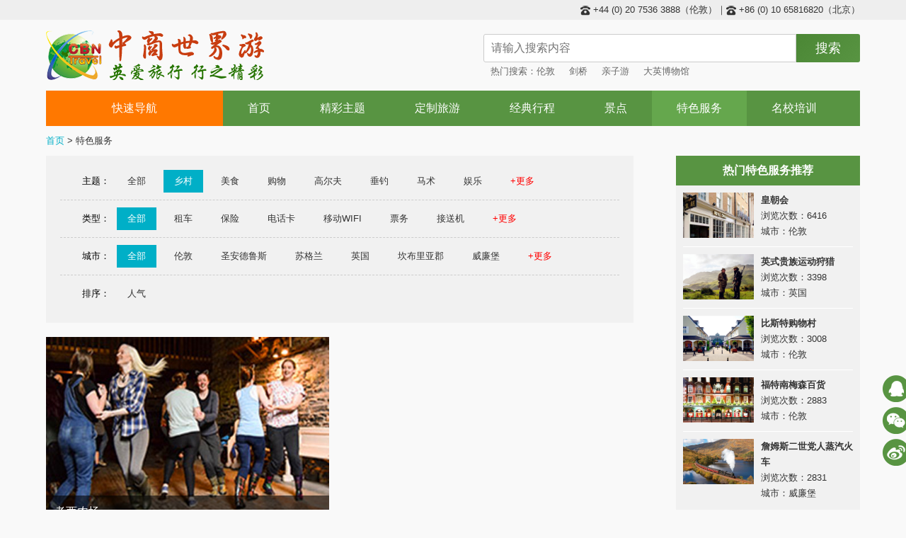

--- FILE ---
content_type: text/html; charset=utf-8
request_url: http://cbntravel.com/special/?topic=%E4%B9%A1%E6%9D%91
body_size: 30086
content:
<!DOCTYPE html PUBLIC "-//W3C//DTD XHTML 1.0 Transitional//EN" "http://www.w3.org/TR/xhtml1/DTD/xhtml1-transitional.dtd">
<html xmlns="http://www.w3.org/1999/xhtml">
<head><meta http-equiv="Content-Type" content="text/html; charset=utf-8" />
<title>特色服务,中商世界游CBN Travel & MICE</title>
<link href="/new/css/base.css" rel="stylesheet" type="text/css" />
<link href="/new/css/common.css" rel="stylesheet" type="text/css" />
<link href="/new/css/index.css" rel="stylesheet" type="text/css" /><style>#dvGuider{text-align:center}#dvGuider a{margin-left:10px}#dvGuider a.z-crt{color:#f00}</style></head>
<body>
<div class="top">
	<div class="wrap">
    	<div class="top_tel">
        	<img src="/new/images/ico_tel.png" class="vm" /> +44 (0) 20 7536 3888（伦敦）｜<img src="/new/images/ico_tel.png" class="vm" /> +86 (0) 10 65816820（北京）
        </div>
    </div>
</div>
<div class="wrap">
    <div class="header clearfix">
        <div class="logo">
            <a href="/new/"><img src="/new/images/logo2.png" alt="中商世界游" /></a>
        </div>
        <div class="search clearfix"><form action="/search.aspx">
            <div class="clearfix">
            	<input name="s" type="text" class="input_search" placeholder="请输入搜索内容" />
            	<input type="submit" class="btn_search" value="搜索"/>
            </div></form>
            <p class="search_font">热门搜索：<a href='/search.aspx?s=%e4%bc%a6%e6%95%a6'>伦敦</a><a href='/search.aspx?s=%e5%89%91%e6%a1%a5'>剑桥</a><a href='/search.aspx?s=%e4%ba%b2%e5%ad%90%e6%b8%b8'>亲子游</a><a href='/search.aspx?s=%e5%a4%a7%e8%8b%b1%e5%8d%9a%e7%89%a9%e9%a6%86'>大英博物馆</a></p>
        </div>
    </div>
</div>

<div class="wrap">
<div class="navmenu">
	<div class="wrap clearfix">
        <div class="conan_nav jslist">
            <div class="allbtn">
                <h2><a href="#" rel="nofollow"><strong>&nbsp;</strong>快速导航<i>&nbsp;</i></a></h2>
<ul class="jspop box"><li><div class="tx"><a href="http://cbntravel.com/topic/">精彩主题</a></div><dl><dd><a href="http://cbntravel.com/topic/?topic=高尔夫">高尔夫</a>
<a href="http://cbntravel.com/topic/?topic=蜜月">蜜月</a>
<a href="http://cbntravel.com/topic/?topic=历史文化">历史文化</a>
<a href="http://cbntravel.com/topic/?topic=娱乐">娱乐</a>
<a href="http://cbntravel.com/topic/?topic=夏令营">夏令营</a>
<a href="http://cbntravel.com/topic/?topic=购物">购物</a>
</dd></dl><div class="pop"><dl><dd><div class="sty_1 clearfix"><div class="sty_2"><b>出发城市：</b></div><div class="sty_3 clearfix"><a class="ui-link" href="http://cbntravel.com/topic/?city=伦敦">伦敦</a>
<a class="ui-link" href="http://cbntravel.com/topic/?city=爱丁堡">爱丁堡</a>
<a class="ui-link" href="http://cbntravel.com/topic/?city=剑桥">剑桥</a>
<a class="ui-link" href="http://cbntravel.com/topic/?city=利物浦">利物浦</a>
</div></div><div class="sty_1 clearfix"><div class="sty_2"><b>主题：</b></div><div class="sty_3 clearfix"><a class="ui-link" href="http://cbntravel.com/topic/?topic=历史文化">历史文化</a>
<a class="ui-link" href="http://cbntravel.com/topic/?topic=娱乐">娱乐</a>
<a class="ui-link" href="http://cbntravel.com/topic/?topic=夏令营">夏令营</a>
<a class="ui-link" href="http://cbntravel.com/topic/?topic=蜜月">蜜月</a>
<a class="ui-link" href="http://cbntravel.com/topic/?topic=高尔夫">高尔夫</a>
<a class="ui-link" href="http://cbntravel.com/topic/?topic=建筑">建筑</a>
<a class="ui-link" href="http://cbntravel.com/topic/?topic=购物">购物</a>
</div></div><div class="sty_1 clearfix"><div class="sty_2"><b>天数：</b></div><div class="sty_3 clearfix"><a class="ui-link" href="http://cbntravel.com/topic/?day=6-9天">6-9天</a>
<a class="ui-link" href="http://cbntravel.com/topic/?day=10-15天">10-15天</a>
<a class="ui-link" href="http://cbntravel.com/topic/?day=16天及以上">16天及以上</a>
</div></div></dd></dl><div class="clr"></div></div></li><li><div class="tx"><a href="http://cbntravel.com/classic/">经典行程</a></div><dl><dd><a href="http://cbntravel.com/classic/?city=伦敦">伦敦</a>
<a href="http://cbntravel.com/classic/?city=都柏林">都柏林</a>
<a href="http://cbntravel.com/classic/?city=爱丁堡">爱丁堡</a>
<a href="http://cbntravel.com/classic/?topic=城镇">城镇</a>
</dd></dl><div class="pop"><dl><dd><div class="sty_1 clearfix"><div class="sty_2"><b>出发城市：</b></div><div class="sty_3 clearfix"><a class="ui-link" href="http://cbntravel.com/classic/?city=伦敦">伦敦</a>
<a class="ui-link" href="http://cbntravel.com/classic/?city=都柏林">都柏林</a>
<a class="ui-link" href="http://cbntravel.com/classic/?city=爱丁堡">爱丁堡</a>
</div></div><div class="sty_1 clearfix"><div class="sty_2"><b>主题：</b></div><div class="sty_3 clearfix"><a class="ui-link" href="http://cbntravel.com/classic/?topic=历史文化">历史文化</a>
<a class="ui-link" href="http://cbntravel.com/classic/?topic=皇室">皇室</a>
<a class="ui-link" href="http://cbntravel.com/classic/?topic=城镇">城镇</a>
<a class="ui-link" href="http://cbntravel.com/classic/?topic=教堂">教堂</a>
<a class="ui-link" href="http://cbntravel.com/classic/?topic=购物">购物</a>
<a class="ui-link" href="http://cbntravel.com/classic/?topic=城堡庄园">城堡庄园</a>
<a class="ui-link" href="http://cbntravel.com/classic/?topic=湖光山色">湖光山色</a>
</div></div><div class="sty_1 clearfix"><div class="sty_2"><b>类型：</b></div><div class="sty_3 clearfix"><a class="ui-link" href="http://cbntravel.com/classic/">经典线路</a>
<a class="ui-link" href="http://cbntravel.com/short-term/">短途度假</a>
</div></div><div class="sty_1 clearfix"><div class="sty_2"><b>天数：</b></div><div class="sty_3 clearfix"><a class="ui-link" href="http://cbntravel.com/classic/?day=3-5天">3-5天</a>
<a class="ui-link" href="http://cbntravel.com/classic/?day=6-9天">6-9天</a>
<a class="ui-link" href="http://cbntravel.com/classic/?day=10-15天">10-15天</a>
</div></div></dd></dl><div class="clr"></div></div></li><li><div class="tx"><a href="http://cbntravel.com/attraction/">景点</a></div><dl><dd><a href="http://cbntravel.com/attraction/?topic=城堡庄园">城堡庄园</a>
<a href="http://cbntravel.com/attraction/?topic=博物馆">博物馆</a>
<a href="http://cbntravel.com/attraction/?topic=公园">公园</a>
<a href="http://cbntravel.com/attraction/?type=城镇">城镇</a>
<a href="http://cbntravel.com/attraction/?topic=历史文化">历史文化</a>
<a href="http://cbntravel.com/attraction/?topic=娱乐">娱乐</a>
<a href="http://cbntravel.com/attraction/?topic=亲子">亲子</a>
</dd></dl><div class="pop"><dl><dd><div class="sty_1 clearfix"><div class="sty_2"><b>分类：</b></div><div class="sty_3 clearfix"><a class="ui-link" href="http://cbntravel.com/attraction/?type=城镇">城镇</a>
<a class="ui-link" href="http://cbntravel.com/attraction/?type=景点">景点</a>
</div></div><div class="sty_1 clearfix"><div class="sty_2"><b>主题：</b></div><div class="sty_3 clearfix"><a class="ui-link" href="http://cbntravel.com/attraction/?topic=历史文化">历史文化</a>
<a class="ui-link" href="http://cbntravel.com/attraction/?topic=娱乐">娱乐</a>
<a class="ui-link" href="http://cbntravel.com/attraction/?topic=亲子">亲子</a>
<a class="ui-link" href="http://cbntravel.com/attraction/?topic=皇室">皇室</a>
<a class="ui-link" href="http://cbntravel.com/attraction/?topic=高尔夫">高尔夫</a>
<a class="ui-link" href="http://cbntravel.com/attraction/?topic=城堡庄园">城堡庄园</a>
<a class="ui-link" href="http://cbntravel.com/attraction/?topic=湖光山色">湖光山色</a>
<a class="ui-link" href="http://cbntravel.com/attraction/?topic=建筑">建筑</a>
</div></div><div class="sty_1 clearfix"><div class="sty_2"><b>区域：</b></div><div class="sty_3 clearfix"><a class="ui-link" href="http://cbntravel.com/attraction/?area=英格兰">英格兰</a>
<a class="ui-link" href="http://cbntravel.com/attraction/?area=苏格兰">苏格兰</a>
<a class="ui-link" href="http://cbntravel.com/attraction/?area=威尔士">威尔士</a>
<a class="ui-link" href="http://cbntravel.com/attraction/?area=北爱尔兰">北爱尔兰</a>
<a class="ui-link" href="http://cbntravel.com/attraction/?area=爱尔兰">爱尔兰</a>
</div></div></dd></dl><div class="clr"></div></div></li><li><div class="tx"><a href="http://cbntravel.com/special/">特色服务</a></div><dl><dd><a href="http://cbntravel.com/special/?topic=美食">美食</a>
<a href="http://cbntravel.com/special/?type=票务">票务</a>
<a href="http://cbntravel.com/special/?type=%E6%88%B7%E5%A4%96">户外</a>
<a href="http://cbntravel.com/enterprises/">企业考察</a>
<a href="http://cbntravel.com/hotel/">酒店</a>
</dd></dl><div class="pop"><dl><dd><div class="sty_1 clearfix"><div class="sty_2"><b>餐饮：</b></div><div class="sty_3 clearfix"><a class="ui-link" href="http://cbntravel.com/special/?type=餐厅">餐厅</a>
<a class="ui-link" href="http://cbntravel.com/special/?type=酒吧">酒吧</a>
<a class="ui-link" href="http://cbntravel.com/special/?type=下午茶">下午茶</a>
</div></div><div class="sty_1 clearfix"><div class="sty_2"><b>单项服务：</b></div><div class="sty_3 clearfix"><a class="ui-link" href="http://cbntravel.com/special/?type=签证">签证</a>
<a class="ui-link" href="http://cbntravel.com/special/?type=票务">票务</a>
<a class="ui-link" href="http://cbntravel.com/special/?type=%E6%88%B7%E5%A4%96">户外</a>
<a class="ui-link" href="http://cbntravel.com/special/?type=购物">购物</a>
<a class="ui-link" href=""></a>
<a class="ui-link" href=""></a>
</div></div><div class="sty_1 clearfix"><div class="sty_2"><b>主题：</b></div><div class="sty_3 clearfix"><a class="ui-link" href="http://cbntravel.com/special/?topic=体育赛事">体育赛事</a>
<a class="ui-link" href="http://cbntravel.com/special/?topic=马术">马术</a>
<a class="ui-link" href="http://cbntravel.com/special/?topic=狩猎">游猎</a>
<a class="ui-link" href="http://cbntravel.com/special/?topic=高尔夫">高尔夫</a>
<a class="ui-link" href="http://cbntravel.com/special/?topic=美食">美食</a>
<a class="ui-link" href="http://cbntravel.com/special/?topic=购物">购物</a>
<a class="ui-link" href="http://cbntravel.com/special/?topic=垂钓">垂钓</a>
</div></div><div class="sty_1 clearfix"><div class="sty_2"><b>城市：</b></div><div class="sty_3 clearfix"><a class="ui-link" href="http://cbntravel.com/special/?city=伦敦">伦敦</a>
<a class="ui-link" href="http://cbntravel.com/special/?city=约克">约克</a>
<a class="ui-link" href="http://cbntravel.com/special/?city=威廉堡">威廉堡</a>
<a class="ui-link" href="http://cbntravel.com/special/?city=巴斯">巴斯</a>
<a class="ui-link" href="http://cbntravel.com/special/?city=圣安德鲁斯">圣安德鲁斯</a>
</div></div></dd></dl><div class="clr"></div></div></li><li><div class="tx"><a href="http://cbntravel.com/note/">攻略与指南</a></div><dl><dd><a href="http://cbntravel.com/note/?type=须知">须知</a>
<a href="http://cbntravel.com/note/?type=攻略">攻略</a>
<a href="http://cbntravel.com/note/?type=指南">指南</a>
</dd></dl></li><li><div class="tx"><a href="#">定制旅游</a></div><dl><dd><p>满足高端旅游私人订制需求</p></dd></dl></li></ul>
            </div>
        </div>
    
    	<ul class="nav clearfix">
        	<li><a href="/new/">首页</a></li>
            <li><a href="/topic/">精彩主题</a></li>
            <li><a href="#">定制旅游</a></li>
            <li><a href="/classic/">经典行程</a></li>
            <li><a href="/attraction/">景点</a></li>
            <li><a href="/special/">特色服务</a></li>
            <li><a href="/training/">名校培训</a></li>
        </ul>
    </div>
</div>
</div>
<div class="wrap">
	<div class="containt">
		<div class="tours_top"><a href="/new/">首页</a> &gt; 特色服务</div>
		<div class="contant_list">
			<div class="contant_list_left">
                <div id="dvFilter" class="tours_search">
					<div class="tours_search_list clearfix">
						<div class="tours_search_list_left">主题：</div>
						<ul class="tours_search_list_right" rel="topic"><li><a href="/special/">全部</a></li><li><a href='?topic=%e7%be%8e%e9%a3%9f'>美食</a></li><li><a href='?topic=%e8%b4%ad%e7%89%a9'>购物</a></li><li><a href='?topic=%e9%ab%98%e5%b0%94%e5%a4%ab'>高尔夫</a></li><li><a href='?topic=%e5%9e%82%e9%92%93'>垂钓</a></li><li><a href='?topic=%e9%a9%ac%e6%9c%af'>马术</a></li><li><a href='?topic=%e5%a8%b1%e4%b9%90'>娱乐</a></li><li><a href='?topic=%e7%8b%a9%e7%8c%8e'>狩猎</a></li><li><a href='?topic=%e4%bd%93%e8%82%b2%e8%b5%9b%e4%ba%8b'>体育赛事</a></li><li><a href='?topic=%e6%b9%96%e5%85%89%e5%b1%b1%e8%89%b2'>湖光山色</a></li><li><a href='?topic=%e7%be%8e%e9%a3%9f'>美食</a></li><li><a href='?topic=%e5%93%81%e9%85%92'>品酒</a></li><li><a href='?topic=%e5%95%86%e4%b8%9a'>商业</a></li><li><a href='?topic=%e4%ba%b2%e5%ad%90'>亲子</a></li><li><a href='?topic=%e4%b9%a1%e6%9d%91'>乡村</a></li></ul>
					</div>
					<div class="tours_search_list clearfix">
						<div class="tours_search_list_left">类型：</div>
						<ul class="tours_search_list_right" rel="type"><li><a href="/special/">全部</a></li><li><a href='?type=%e7%a7%9f%e8%bd%a6'>租车</a></li><li><a href='?type=%e4%bf%9d%e9%99%a9'>保险</a></li><li><a href='?type=%e7%94%b5%e8%af%9d%e5%8d%a1'>电话卡</a></li><li><a href='?type=%e7%a7%bb%e5%8a%a8WIFI'>移动WIFI</a></li><li><a href='?type=%e7%a5%a8%e5%8a%a1'>票务</a></li><li><a href='?type=%e6%8e%a5%e9%80%81%e6%9c%ba'>接送机</a></li><li><a href='?type=%e7%ad%be%e8%af%81'>签证</a></li><li><a href='?type=%e8%b4%ad%e7%89%a9'>购物</a></li><li><a href='?type=%e6%88%b7%e5%a4%96'>户外</a></li><li><a href='?type=%e5%9c%ba%e5%9c%b0%e7%a7%9f%e7%94%a8'>场地租用</a></li><li><a href='?type=%e9%a4%90%e5%8e%85'>餐厅</a></li><li><a href='?type=%e9%85%92%e5%90%a7'>酒吧</a></li><li><a href='?type=%e4%b8%8b%e5%8d%88%e8%8c%b6'>下午茶</a></li><li><a href='?type=%e7%89%b9%e8%89%b2%e5%b0%8f%e5%90%83'>特色小吃</a></li></ul>
					</div>
					<div class="tours_search_list clearfix">
						<div class="tours_search_list_left">城市：</div>
						<ul class="tours_search_list_right" rel="city"><li><a href="/special/">全部</a></li><li><a href='?city=%e4%bc%a6%e6%95%a6'>伦敦</a></li><li><a href='?city=%e5%9c%a3%e5%ae%89%e5%be%b7%e9%b2%81%e6%96%af'>圣安德鲁斯</a></li><li><a href='?city=%e8%8b%8f%e6%a0%bc%e5%85%b0'>苏格兰</a></li><li><a href='?city=%e8%8b%b1%e5%9b%bd'>英国</a></li><li><a href='?city=%e5%9d%8e%e5%b8%83%e9%87%8c%e4%ba%9a%e9%83%a1'>坎布里亚郡</a></li><li><a href='?city=%e5%a8%81%e5%bb%89%e5%a0%a1'>威廉堡</a></li><li><a href='?city=%e5%b8%83%e9%87%8c%e6%96%af%e6%89%98%e5%b0%94'>布里斯托尔</a></li><li><a href='?city=%e5%9d%8e%e5%b8%83%e9%87%8c%e4%ba%9a'>坎布里亚</a></li><li><a href='?city=%e5%ba%b7%e5%a8%81'>康威</a></li><li><a href='?city=%e8%82%af%e7%89%b9'>肯特</a></li><li><a href='?city=%e7%88%b1%e4%b8%81%e5%a0%a1'>爱丁堡</a></li><li><a href='?city=%e8%8b%b1%e5%9b%bd%e6%b9%96%e5%8c%ba'>英国湖区</a></li><li><a href='?city='></a></li><li><a href='?city=%e7%a7%91%e8%8c%a8%e6%b2%83%e5%b0%94%e5%be%b7'>科茨沃尔德</a></li><li><a href='?city=%e5%b7%b4%e6%96%af'>巴斯</a></li><li><a href='?city=%e5%88%a9%e7%89%a9%e6%b5%a6'>利物浦</a></li><li><a href='?city=%e9%83%bd%e6%9f%8f%e6%9e%97'>都柏林</a></li><li><a href='?city=%e6%b8%a9%e8%8e%8e'>温莎</a></li><li><a href='?city=%e7%ba%a6%e5%85%8b'>约克</a></li><li><a href='?city=%e4%bc%a6%e6%95%a6'>伦敦</a></li><li><a href='?city=%e5%b7%b4%e6%96%af'>巴斯</a></li><li><a href='?city=%e5%a4%a9%e7%a9%ba%e5%b2%9b'>天空岛</a></li><li><a href='?city=%e7%88%b1%e4%b8%81%e5%a0%a1'>爱丁堡</a></li><li><a href='?city=%e8%8b%b1%e5%9b%bd%e6%b9%96%e5%8c%ba'>英国湖区</a></li><li><a href='?city=%e5%b8%83%e8%8e%b1%e9%a1%bf'>布莱顿</a></li><li><a href='?city=%e7%a7%91%e8%8c%a8%e6%b2%83%e5%b0%94%e5%be%b7'>科茨沃尔德</a></li><li><a href='?city=%e9%83%bd%e6%9f%8f%e6%9e%97'>都柏林</a></li><li><a href='?city=%e8%b4%9d%e5%b0%94%e6%b3%95%e6%96%af%e7%89%b9'>贝尔法斯特</a></li></ul>
					</div>
                    <div class="tours_search_list clearfix">
						<div class="tours_search_list_left">排序：</div>
						<ul rel="sort" class="tours_search_list_right"><li><a href="/special/">人气</a></li><li style="display:none"><a href="/special/">推荐</a></li></ul>
					</div>
				</div>
<ul class="picbox_1 picbox_color_3 clearfix" id="ulInfo"><li>
<a href="/info/306.aspx" target="_blank">
<div class="sty_1">
<img alt="考西农场" src="/upload/info/306/20180423164333_0.jpg" />
<div class="sty_2"><div>考西农场</div></div>
<div class="picbox_1_star clearfix"></div>
</div></a></li>
</ul><div id="dvGuider"><a style='color:gray'>首页　上一页</a><a class='z-crt'>1</a><a style='color:gray'>下一页　尾页</a><span class='info'>　共1条记录，12条/页，共1页</span>　转到：<form style='display:inline' onsubmit='return checkPage(this)' tp='1'><input type='text' class='auto' name='p'  size='2' value='1'/><input type='submit' class='auto' value='GO' disabled/></form></div>
</div>	
<div class="contant_list_right">
<h3 class="title_2">热门特色服务推荐</h3>
<ul class="contant_list_right_box2"><li class="clearfix">
<a href="/info/168.aspx" target="_blank">
<div class="sty_1"><img src="/upload/info/168/20170602163514_0.jpg"></div>
<div class="sty_2">
<p><b>皇朝会</b></p>
<p>浏览次数：6416</p>
<p>城市：伦敦</p>
</div></a></li><li class="clearfix">
<a href="/info/119.aspx" target="_blank">
<div class="sty_1"><img src="/upload/info/119/20170414180721_0.jpg"></div>
<div class="sty_2">
<p><b>英式贵族运动狩猎</b></p>
<p>浏览次数：3398</p>
<p>城市：英国</p>
</div></a></li><li class="clearfix">
<a href="/info/113.aspx" target="_blank">
<div class="sty_1"><img src="/upload/info/113/20170412160006_0.jpg"></div>
<div class="sty_2">
<p><b>比斯特购物村</b></p>
<p>浏览次数：3008</p>
<p>城市：伦敦</p>
</div></a></li><li class="clearfix">
<a href="/info/260.aspx" target="_blank">
<div class="sty_1"><img src="/upload/info/260/20171215145247_0.jpg"></div>
<div class="sty_2">
<p><b>福特南梅森百货</b></p>
<p>浏览次数：2883</p>
<p>城市：伦敦</p>
</div></a></li><li class="clearfix">
<a href="/info/127.aspx" target="_blank">
<div class="sty_1"><img src="/upload/info/127/20170419162558_0.jpg"></div>
<div class="sty_2">
<p><b>詹姆斯二世党人蒸汽火车</b></p>
<p>浏览次数：2831</p>
<p>城市：威廉堡</p>
</div></a></li></ul>
<h3 class="title_2 mt30">热门行程推荐 Top5</h3>
<ul class="contant_list_right_box"><li><a href="/info/28.aspx" target="_blank"><div class="sty_1"><img src="/upload/info/28/20170313115045_0.jpg" alt="英国历史文化之旅——探寻英国世界遗产" /><div class="sy">
                            	<span class="box_xingcheng_star1"></span><span style="width:0px;" class="box_xingcheng_star2"></span>
                                <div class="tours_watch">4221</div>
                            </div><div class="num1"></div></div><div class="sty_2">英国历史文化之旅——探寻英国世界遗产</div></a></li><li><a href="/info/53.aspx" target="_blank"><div class="sty_1"><img src="/upload/info/53/20180621115605_0.jpg" alt="建筑之旅——跟着设计大师游英国" /><div class="sy">
                            	<span class="box_xingcheng_star1"></span><span style="width:0px;" class="box_xingcheng_star2"></span>
                                <div class="tours_watch">3103</div>
                            </div><div class="num2"></div></div><div class="sty_2">建筑之旅——跟着设计大师游英国</div></a></li><li><a href="/info/65.aspx" target="_blank"><div class="sty_1"><img src="/upload/info/65/20180621133538_0.jpg" alt="英国圣安德鲁斯高尔夫深度体验之旅" /><div class="sy">
                            	<span class="box_xingcheng_star1"></span><span style="width:0px;" class="box_xingcheng_star2"></span>
                                <div class="tours_watch">2101</div>
                            </div><div class="num3"></div></div><div class="sty_2">英国圣安德鲁斯高尔夫深度体验之旅</div></a></li><li><a href="/info/287.aspx" target="_blank"><div class="sty_1"><img src="/upload/info/287/20180222181414_0.jpg" alt="英国最美田园乡村风光——13日经典游" /><div class="sy">
                            	<span class="box_xingcheng_star1"></span><span style="width:0px;" class="box_xingcheng_star2"></span>
                                <div class="tours_watch">2085</div>
                            </div><div class="num4"></div></div><div class="sty_2">英国最美田园乡村风光——13日经典游</div></a></li><li><a href="/info/308.aspx" target="_blank"><div class="sty_1"><img src="/upload/info/308/20180428145122_0.jpg" alt="英国贵族礼仪培训文化之旅" /><div class="sy">
                            	<span class="box_xingcheng_star1"></span><span style="width:0px;" class="box_xingcheng_star2"></span>
                                <div class="tours_watch">1886</div>
                            </div><div class="num5"></div></div><div class="sty_2">英国贵族礼仪培训文化之旅</div></a></li></ul>				
<h3 class="title_2 mt30"><a href="/note/">英国攻略与指南</a></h3>
<ul class="box_tieshi"><li><a href="/info/373.aspx" target="_blank">&#8226; 2019年爱丁堡最疯狂的8月要来了，准备好怎么玩了吗？</a></li><li><a href="/info/251.aspx" target="_blank">&#8226; 英国冬季旅游专题推荐</a></li><li><a href="/info/264.aspx" target="_blank">&#8226; 2018年春节维京海盗节游玩指南</a></li><li><a href="/info/198.aspx" target="_blank">&#8226; 你去过苏格兰，但不一定去过这些地方</a></li><li><a href="/info/87.aspx" target="_blank">&#8226; 伦敦最受欢迎的博物馆</a></li><li><a href="/info/345.aspx" target="_blank">&#8226; 从人文景观到自然风光，对话藏着艺术气息的英国</a></li></ul>
</div>
		</div>

		
	</div>	    
</div>
<div class="footer">
	<div class="footer_menu clearfix">
    	<div class="wrap">
        	<div class="footer_top clearfix">
                <div class="footer_logo">
                <a href="/"><img src="/new/images/logo2.png"></a>
                </div>
        
                <div class="footer_nav">
                <ul class="clearfix">
                    <li><a href="http://cbntravel.com/about_us.aspx">关于我们</a></li>
                    <li><a href="#">公司动态</a></li>
                    <li><a href="http://cbntravel.com/contact.aspx">联系我们</a></li>
                    <li><a href="http://cbntravel.com/Job.aspx">加入我们</a></li>
                    <!--<li><a href="#">合作伙伴</a></li>-->
                </ul>
                <div class="footer_nav_info">
                    <p><strong>伦敦总部</strong>　Tel: +44 (0) 20 7536 3888（20条线）　Email: <a href="mailto:cbntravel@ChinaBN.org" rel="nofollow">cbntravel@ChinaBN.org</a></p>
                    <p><strong>北京办事处</strong>　Tel: +86 (0) 10 65816820　Email: <a href="mailto:uktravel@ChinaBN.org" rel="nofollow">uktravel@ChinaBN.org</a></p>
                </div>
            </div>
                
                <div class="footer_weixin">
                <p><img src="/new/images/weixin.jpg"></p>
                <p class="tc">关注公众微信号</p>
            </div>
            </div>
            
            <div class="footer_comm">
            	<div class="sty_1">
<table cellpadding="0" cellspacing="0" border="0" class="footer_table">
	<tr>
    	<td width="80"><b>资质认证：</b></td>
        <td align="center" valign="top"><a href="/images/cbn.html" target="_blank" rel="nofollow"><img src="/new/images/a1.png" height="60" class="vm" /></a> 英国入境旅游协会会员</td>
        <td align="center" valign="top"><a href="/ads.html" target="_blank" rel="nofollow"><img src="/new/images/a2.png" height="60" class="vm ml20" /></a> 英国旅游局指定ADS地接社</td>
    </tr>
</table>                
                </div>
                
                <div class="sty_2">
                
<table cellpadding="0" cellspacing="0" border="0" class="footer_table">
	<tr>
    	<td width="80"><b>合作伙伴：</b></td>
        <td align="center" valign="top"><a href="https://www.visitbritain.com/cn/zhs" rel="nofollow" target="_blank"><img src="/new/images/b16.png" class="vm" /><br />英国旅游局</a></td>
        <td align="center" valign="top"><a href="http://visitabdn.cn/" target="_blank" rel="nofollow"><img src="/new/images/b12.png" class="vm" /><br />阿伯丁郡旅游局</a></td>
        <td align="center" valign="top"><a href="http://lvyou168.cn/bathworldheritage/" target="_blank" rel="nofollow"><img src="/new/images/b15.png" class="vm" /><br />巴斯遗产城市</a></td>
        <td align="center" valign="top"><a href="http://britishmuseum.org.cn/" target="_blank" rel="nofollow"><img src="/new/images/b2.png" class="vm" /><br />大英博物馆</a></td>
        <td align="center" valign="top"><a href="http://lvyou168.cn/vam/" target="_blank" rel="nofollow"><img src="/new/images/b3.png" class="vm" /><br />英国维多利亚与<br />艾伯特博物馆</a></td>
        <td align="center" valign="top"><a href="http://romanbaths.cn/" target="_blank" rel="nofollow"><img src="/new/images/b4.png" class="vm" /><br />巴斯罗马浴场</a></td>
        <td align="center" valign="top"><a href="http://fashionmuseum.cn/" target="_blank" rel="nofollow"><img src="/new/images/b5.png" class="vm" /><br />巴斯时装博物馆</a></td>
        <td align="center" valign="top"><a href="http://c-h-w.cn/" target="_blank" rel="nofollow"><img src="/new/images/b6.png" class="vm" /><br />威斯敏斯特中央大厅</a></td>
        <td align="center" valign="top"><a href="https://www.londonpass.com.cn/" target="_blank" rel="nofollow"><img src="/new/images/b10.png" class="vm" /><br />伦敦一卡通</a></td>
    </tr>
</table>                

                </div>
            </div>
		</div>
    </div>

	<div class="wrap">    	
        
        <div class="footer_bottom">            
            <div>Copyright&copy;1998-<script>document.write(new Date().getFullYear())</script> <a href="http://lvyou168.cn" target="_blank" rel="nofollow"><u>Lvyou168.cn</u></a>. All Rights   Reserved by <a href="http://www.chinabn.org" target="_blank" rel="nofollow"><u>China Business Network</u></a><div style="width:400px;margin:0 auto; padding:5px 0;">
    <a target="_blank" href="https://beian.miit.gov.cn/publish/query/indexFirst.action" style="display:inline-block;text-decoration:none;height:20px;line-height:20px;margin-right:10px;float:left;">京ICP备11008318号-49</a> 
    <a target="_blank" href="http://www.beian.gov.cn/portal/registerSystemInfo?recordcode=11010502048772" style="display:inline-block;text-decoration:none;height:20px;line-height:20px;">
    <img src="http://lvyou168.cn/police.png" style="float:left;"><p style="float:left;height:20px;line-height:20px;margin: 0px 0px 0px 5px;">京公网安备 11010502048772号</p></a>
</div></div>            
        </div>
    </div>
</div>
<div id="s_icons_box">
    			
    <div class="icons_box" id="qq_wpa">
        <a id="qq_icon" href="javascript:void(0);"></a>
        <div class="icon_info" id="qq_info">
            <span><a rel="nofollow" title="客服1" href="tencent://message/?Menu=yes&amp;uin=12996982&amp;Site=中商世界游&amp;Service=300&amp;sigT=45a1e5847943b64c6ff3990f8a9e644d2b31356cb0b4ac6b24663a3c8dd0f8aa12a595b1714f9d45" target="_blank">QQ在线客服1</a><br>
                <a rel="nofollow" title="客服2" href="tencent://message/?Menu=yes&amp;uin=208952764&amp;Site=中商世界游&amp;Service=300&amp;sigT=45a1e5847943b64c6ff3990f8a9e644d2b31356cb0b4ac6b24663a3c8dd0f8aa12a595b1714f9d45" target="_blank">QQ在线客服2</a>
            </span>            
        </div>
        <i id="qq_i"></i>
    </div> 
    
    <div class="icons_box">
        <a rel="nofollow" id="weixin_icon" href="javascript:void(0);"></a>
        <div id="weixin_info" class="icon_info">
            <img alt="世界游微信号" src="/new/images/weixin.jpg">
            <span style="display: block; margin-top:5px;">扫描二维码或<br>查找公众号<br>"<font style="color:red">中商世界游</font>"<br>加微信</span>
        </div>
        <i id="weixin_i"></i>
    </div>
    <!--
    <div class="icons_box">
        <a rel="nofollow" id="sina_icon" href="http://t.qq.com/World_Travel_Online" target="_blank"></a>
        <div id="tt_info" class="icon_info">
            <span><a rel="nofollow" href="http://t.qq.com/World_Travel_Online" target="_blank">点击进入<br>世界游腾讯微博</a></span>
        </div>
        <i id="tt_i"></i>
    </div>-->

    <div class="icons_box">
        <a rel="nofollow" id="tt_icon" href="http://weibo.com/cbntravel/" target="_blank"></a>
        <div id="sina_info" class="icon_info">
            <span><a rel="nofollow" href="http://weibo.com/lvyou168" target="_blank">点击进入<br>中商世界游新浪微博</a></span>
        </div>
        <i id="sina_i"></i>
    </div>
    
    <div class="icons_box">
        <a rel="nofollow" style="display: none;" id="top_icon" href="javascript:void(0);"></a>
        <i id="top_i"></i>
    </div>
</div>

<script src="/new/js/jquery.min.js"></script>
<script src="/new/js/comm.js"></script>
</body>
</html>

--- FILE ---
content_type: text/css
request_url: http://cbntravel.com/new/css/base.css
body_size: 5176
content:


/*===reset===*/
body, h1, h2, h3, h4, h5, h6, hr, p, blockquote, dl, dt, dd, ul, ol, li, pre, form, fieldset, legend, button, input, label, textarea, th, td, img
{
margin:0;padding:0;
}
body,button, input, select, textarea { font-size:13px;font-family:"Microsoft YaHei", Arial, Helvetica, sans-serif; color:#333;}
h1, h2, h3, h4, h5, h6{font-size:100%;}
button, input, select, textarea{font-size:100%; vertical-align:middle;}
ul, ol{list-style:none outside none;}
button{cursor:pointer;}
fieldset, img{border:0 none;}
html,body{-webkit-text-size-adjust:none;}

/*==sroollY==*/
html{*overflow-y:scroll;}
html>body {overflow-y:scroll;*overflow-y:hidden;}

/*==clear==*/
.clearfix:after {visibility:hidden;display:block;font-size:0;content:"\200B";clear:both;line-height:0;height:0;}.clearfix{*zoom:1;}
.clear{clear:both;font-size:0;line-height:0; height:0;}
.z{*zoom:1;}

/*==base==*/
.f_l{float:left !important;}.f_r{float:right !important;}
.n{font-weight:normal; font-style:normal;}.b{font-weight:bold;}.i{font-style:italic;}
.fa{font-family:Arial;}.ft{font-family:Tahoma;}.fs{font-family:"宋体";}.fw{font-family:"微软雅黑";}
.tc{text-align:center;}.tr{text-align:right;}.tl{text-align:left;} .tj{text-align:justify;text-justify:inter-ideograph;}
.tdl{text-decoration:underline;}.tdn,.tdn:hover,a.tdl:hover{text-decoration:none;}
.g0{color:#000;}.g3{color:#333;}.g6{color:#666;}.g9{color:#999;}.red{color:red;}.white{color:white;} 
.f0{font-size:0;}.f10{font-size:10px;}.f11{font-size:11px;}.f12{font-size:12px !important;}.f13{font-size:13px !important;}.f14{font-size:14px;}.f16{font-size:16px;}.f18{font-size:18px;}.f20{font-size:20px;}.f24{font-size:24px;}.f15{font-size:15px;} .gconan1{ color:#62c1e3;} .gconan2{ color:#2B659C;} .gconan3{ color:#FFC000;}
.vm{vertical-align:middle;}.vtb{vertical-align:text-bottom;}.vt{vertical-align:top;}.vn{vertical-align:-2px;}.vimg{margin-bottom:-3px;}
.m0{margin:0;}.ml1{margin-left:1px;}.ml2{margin-left:2px;}.ml3{margin-left:3px;}.ml5{margin-left:5px;}.ml10{margin-left:10px;}.ml15{margin-left:15px;}.ml20{margin-left:20px;}.ml30{margin-left:30px;}.ml40{margin-left:40px;}.ml100{margin-left:100px;}.mr1{margin-right:1;}.mr2{margin-right:2px;}.mr4{margin-right:4px;}.mr5{margin-right:5px !important;}.mr7{margin-right:7px;}.mr10{margin-right:10px;}.mr20{margin-right:20px;}.mr30{margin-right:30px;}.mr40{margin-right:40px;}.mt0{margin-top:0 !important;}.mt1{margin-top:1px;}.mt2{margin-top:2px;}.mt3{margin-top:3px;}.mt4{margin-top:4px;}.mt5{margin-top:5px !important;}.mt7{margin-top:7px;}.mt8{margin-top:8px;}.mt10{margin-top:10px !important;}.mt12{margin-top:12px;}.mt15{margin-top:15px;}.mt20{margin-top:20px !important;}.mt25{margin-top:25px !important;}.mt30{ margin-top:30px !important;}.mt40{ margin-top:40px;}.mt50{ margin-top:50px;}.mt100{ margin-top:100px;}.mb1{margin-bottom:1px;}.mb2{margin-bottom:2px;}.mb5{margin-bottom:5px;}.mb10{margin-bottom:10px;}.mb15{ margin-bottom:15px;}.mb20{margin-bottom:20px;}.mb30{ margin-bottom:30px;}.mb50{ margin-bottom:50px;}.ml-1{margin-left:-1px;}.mt-1{margin-top:-1px;}
.p1{padding:1px;}.pl1{padding-left:1px;}.pt1{padding-top:1px;}.pt4{padding-top:4px;}.pr1{padding-right:1px;}.pb1{padding-bottom:1px;}.p2{padding:2px;}.pl2{padding-left:2px;}.pt2{padding-top:2px;}.pr2{padding-right:2px;}.pb2{padding-bottom:2px;}.pl5{padding-left:5px;}.p5{padding:5px;}.pt5{padding-top:5px;}.pr5{padding-right:5px;}.pb5{padding-bottom:5px;}.p10{padding:10px;}.pl10{padding-left:10px;}.pt10{padding-top:10px;}.pr10{padding-right:10px;}.pb10{padding-bottom:10px;}.pb15{padding-bottom:15px;}.p20{padding:20px;}.pl20{padding-left:20px;}.pt20{padding-top:20px;}.pr20{padding-right:20px;}.pb20{padding-bottom:20px;}.pb30{padding-bottom:30px;}.pl8{padding-left:8px;}.pl15{ padding-left:15px;}.pt30{ padding-top:30px;}.pl30{ padding-left:30px;}.pr30{ padding-right:30px;}
.rel{position:relative;}.abs{position:absolute;}
.dn{display:none;}.db{display:block;}.dib{-moz-inline-stack:inline-block; display:inline-block;}.di{display:inline;}
.ovh{overflow:hidden;}.ovs{overflow:scroll;}.vh{visibility:hidden;}.vv{visibility:visible;}
.lh14{line-height:14px;}.lh16{line-height:16px;}.lh18{line-height:18px;}.lh20{line-height:20px;}.lh22{line-height:22px;}.lh24{line-height:24px;}.lh26{line-height:26px;}.lh32{line-height:32px;}.b0{ border:0 !important}

/*==extra==*/
a{cursor:pointer;text-decoration:none; color:#00afc7;}
a:hover{ color:#c83b10;}
.wrap{width:1150px;margin:0 auto;*zoom:1;}
.wrap:after{visibility:hidden;display:block;font-size:0;content:"\200B";clear:both;line-height:0;height:0;}


a {	transition: color 0.2s, background-color 0.2s;-moz-transition: color 0.2s, background-color 0.2s; -webkit-transition: color 0.2s, background-color 0.2s; -o-transition: color 0.2s, background-color 0.2s;}
a:hover {transition: color 0.6s, background-color 0.6s;-moz-transition: color 0.6s, background-color 0.6s;-webkit-transition: color 0.6s, background-color 0.6s;-o-transition: color 0.6s, background-color 0.6s;}
.color_1{ color:#589442;}.color_2{ color:#c83b10;}.color_3{ color:#2577e3;}.color_4{ color:#ff6600;}.color_5{ color:#ff7800;}


--- FILE ---
content_type: text/css
request_url: http://cbntravel.com/new/css/common.css
body_size: 25244
content:

body{ background:#f9f9f9;}
p{ line-height:22px;}

/*===头部===*/
.top{ background:#eee; height:28px; line-height:28px;}
.top_tel{ text-align:right; font-size:13px;}
.header{ height:100px; overflow:hidden;}
.logo{ float:left; display:inline; margin-top:15px; height:70px; overflow:hidden;}
.logo img{ height:70px;}
.search{ float:right; display:inline; margin-top:20px;}
.input_search{ float:left!important;_display:inline;border-radius:3px 0 0 3px;padding:0 10px;width:420px;height:38px;line-height:38px\9;border:1px solid transparent;border-right:0;color:#323232;font-size:16px; border:1px solid #ccc; background:#fff}
.btn_search{float:left!important;_display:inline;border-radius:0 3px 3px 0;border:0;width:90px;height:40px;line-height:40px;text-align:center;text-decoration:none!important;font-size:18px;color:#fff;background:#589442;background:-webkit-linear-gradient(315deg,#4b8735,#589442);background:linear-gradient(135deg,#4b8735,#589442);cursor:pointer}
.btn_search:hover{ color:#fff}
.search_font{ color:#666; padding-left:10px; padding-top:2px;}
.search_font a{ margin-right:20px; color:#666;}
.search_font a:hover{ color:#ff6600}

/*===logo===*/


/*===栏目条===*/
.navmenu{ background:#589442; height:50px}
.conan_nav{ float:left; display:inline;}
.nav{ float:left; display:inline; width:898px;}
.nav li{ height:50px; line-height:50px; float:left; display:inline;}
.nav li a{ display:block; padding:0 35px; font-size:16px; color:#fff}
.nav li a:hover{ background:#65a74d}

.conan_nav{z-index:9999;position:relative;width:250px;margin:0 0 0 0;}
.conan_nav .allbtn{z-index:99999;position:relative}
.conan_nav .allbtn h2{font-size:14px; text-align:center}
.conan_nav .allbtn h2 a{line-height:50px;background-color:#ff7800;width:250px;display:block;height:50px;color:#ffffff;font-size:16px;font-weight:normal}
.conan_nav .allbtn h2 a:hover{background-color:#ff7800;text-decoration:none}
.conan_nav .allbtn h2 i{}
.conan_nav .allbtn h2 strong{}
.conan_nav .allbtn ul{z-index:99999;position:absolute;background-color: #f1f1f1; width:250px;display:none;height:420px;top:50px;left:0px}

.conan_nav .allbtn ul li{padding-bottom:10px; border-bottom:1px solid #ccc; zoom:1;clear:both;cursor:default}
.conan_nav .allbtn ul li:last-child{ border:0}
.conan_nav .allbtn ul li dl li{border: 0}
.conan_nav .allbtn ul li .tx{line-height:22px;padding-left:16px;background-repeat:no-repeat;background-position:right center;_background-image:none; padding-top:5px}
.conan_nav .allbtn ul li .tx a{color:#333;font-size:14px;-webkit-transition:color 0.1s ease-out 0s;-moz-transition:color 0.1s ease-out 0s;-ms-transition:color 0.1s ease-out 0s;-o-transition:color 0.1s ease-out 0s;transition:color 0.1s ease-out 0s; font-weight:bold}
.conan_nav .allbtn ul li .tx a i{line-height:25px;margin-top:5px;width:25px;background-position:0px 0px;float:left;height:25px;margin-right:10px;text-decoration:none}
.conan_nav .allbtn ul li.a1 .tx a i{background-image:url(../images/header_ico1.png)}
.conan_nav .allbtn ul li.a2 .tx a i{background-image:url(../images/header_ico2.png)}
.conan_nav .allbtn ul li.a3 .tx a i{background-image:url(../images/header_ico3.png)}
.conan_nav .allbtn ul li.a4 .tx a i{background-image:url(../images/header_ico4.png)}
.conan_nav .allbtn ul li dl{zoom:1;color:#333;clear:both;overflow:auto;padding-left:10px; padding-right:10px}
.conan_nav .allbtn ul li dl a{line-height:22px;white-space:nowrap;color:#666;margin-left:6px;margin-right:6px;-webkit-transition:color 0.1s ease-out 0s;-moz-transition:color 0.1s ease-out 0s;-ms-transition:color 0.1s ease-out 0s;-o-transition:color 0.1s ease-out 0s;transition:color 0.1s ease-out 0s}
.conan_nav .allbtn ul li dt{padding-left:10px;width:30px;float:left;padding-top:1px}
.conan_nav .allbtn ul li dd{line-height:22px;width:210px;float:left;padding-top:2px}
.conan_nav .allbtn ul li dd p{line-height:22px; padding-left:6px; color:#666}
.conan_nav .allbtn ul li:hover dd p{ color:#666}
.conan_nav .allbtn ul li .pop{position:absolute;border-left:medium none;padding-bottom:10px; background-color:rgba(255,255,255,0.9); padding-left:20px;width:400px;padding-right:20px;display:none;border-top:medium none;top:0px;padding-top:10px;left:250px;box-shadow:4px 4px 5px -1px #999999;-webkit-box-shadow:4px 4px 5px -1px #999999;-moz-box-shadow:4px 4px 5px -1px #999999}
.conan_nav .allbtn ul li .pop h3{display:none;font-size:14px}
.conan_nav .allbtn ul li .pop dl{padding-bottom:6px;color:#666666;padding-top:6px}
.conan_nav .allbtn ul li .pop dl:hover{background-color:#f3f3f3}
.conan_nav .allbtn ul li .pop dl a{color:#666666;margin-left:12px;margin-right:12px}
.conan_nav .allbtn ul li .pop dl a.un{color:#a5a5a5}
.conan_nav .allbtn ul li .pop dt{padding-left:0px;width:72px}
.conan_nav .allbtn ul li .pop dd{ width:350px}
.conan_nav .allbtn ul li .pop dd .sty_1{ margin-bottom:20px; border-bottom:1px dashed #ccc; padding-bottom:5px;}
.conan_nav .allbtn ul li .pop dd .sty_1:last-child{ margin-bottom:0}
.conan_nav .allbtn ul li .pop dd .sty_2{ float:left; display:inline; width:65px; line-height:26px;}
.conan_nav .allbtn ul li .pop dd .sty_3{ float:left; display:inline; width:285px; line-height:26px;}
.conan_nav .allbtn ul li .pop dd .sty_3 a{ float:left; display:inline; padding:0 10px;}
.conan_nav .allbtn ul li .pop dd .sty_4{ line-height:26px;}
.conan_nav .allbtn ul li .pop dd .sty_4 a{ float:left; display:inline; padding:0 10px;}
.conan_nav .allbtn ul li .pop .act{width:400px;height:80px;overflow:hidden;padding-top:10px}
.conan_nav .allbtn:hover ul{display:block}
.conan_nav .allbtn ul li:hover{background-color:#fcfcfc}
.conan_nav .allbtn ul li:hover .tx{}
.conan_nav .allbtn ul li:hover .tx a{color:#333333}
.conan_nav .allbtn ul li:hover .tx a i{background-position:0px -25px}
.conan_nav .allbtn ul li:hover .pop{display:block;top:0px;left:250px}
.conan_nav .allbtn ul li:hover .pop dl a.un{color:#a5a5a5;text-decoration:none}
.conan_nav .allbtn ul li:hover dl{color:#6e6e6e}
.conan_nav .allbtn ul li:hover a{color:#666666}
.conan_nav .allbtn ul li:hover a:hover{color:#ff7800}




/*===总布局===*/
.bg1{ background:#fff}
.bg2{ background:url(../images/bg2.png) center 0 no-repeat; padding:30px 0; }
.bg3{ background:url(../images/bg3.png) center 0 no-repeat; padding:30px 0 0 0; margin-top:0 !important}
.title_2{background: #589442; text-align: center; font-size: 16px; color: #fff; padding: 10px 0}
.title_2 a{ color:#fff}
.title_2 a:hover{ color:#ff0}
.title_3{border-bottom: 1px solid #ccc; padding-bottom: 5px; margin-bottom: 10px; font-size: 16px;}
.btn_1{ background: #00afc7; display: block; padding: 5px 20px; color: #fff; border-radius: 5px}
.btn_1:hover{ background: #ff9000; color: #fff}
.index_title{ background:#589442; color:#fff; text-align:center; padding:10px; font-size:16px; line-height:22px; position:relative;}
.index_title a{ color:#fff}
.index_title a:hover{ color:#ff7800}
.index_navtitle0{ border-bottom:2px solid #589442; margin-bottom:10px; padding-bottom:5px; padding-top:7px}
.index_navtitle0 h3{ float:left; display:inline; width:120px;}
.index_navtitle0 h3 a{ color:#589442; line-height:26px; font-size:20px;}
.index_navtitle0 ul{ float:left; width:700px}
.index_navtitle0 ul li{ float:left; display:inline; border-right:1px solid #589442}
.index_navtitle0 ul li a{ display:block; padding:3px 10px; font-size:14px; line-height:22px; color:#333; border-radius:5px; margin:0 8px;}
.index_navtitle0 ul li a.cur, .index_navtitle0 ul li a:hover{ background:#589442; color:#fff}

.index_navtitle{ border-bottom:2px solid #589442; margin-bottom:10px}
.index_navtitle h3{ float:left; display:inline; margin-top:6px}
.index_navtitle h3 a{ color:#589442; line-height:26px; font-size:20px;}
.index_navtitle ul{ float:right;}
.index_navtitle ul li{ float:left; display:inline}
.index_navtitle ul li a{ display:block; padding:9px 20px; font-size:16px; line-height:22px; background:#589442; color:#fff; margin-left:5px}
.index_navtitle ul li a.cur, .index_navtitle ul li a:hover{ background:#317c15}
.index_navtitle2{ border-bottom:2px solid #589442; position:relative;}
.index_navtitle2 h3{ float:left; display:inline; width:265px; color:#589442; line-height:40px; font-size:20px;}
.index_navtitle2 .sty_1{ float:left; display:inline; }
.index_navtitle2 .sty_1 li{ float:left; display:inline;}
.index_navtitle2 .sty_1 li a{ display:block; padding:9px 20px; font-size:16px; line-height:22px; color:#000; margin-left:5px; }
.index_navtitle2 .sty_1 li a.cur, .index_navtitle2 .sty_1 li a:hover{ background:#317c15; color:#fff}
.index_navtitle2 .sty_2{ position:absolute; bottom:-35px; left:265px;}
.index_navtitle2 .sty_2 li{ float:left; display:inline;}
.index_navtitle2 .sty_2 li a{ display:block; padding:3px 10px; font-size:13px; line-height:20px; color:#333; margin-left:10px; border-radius:5px; background:#fff;}
.index_navtitle2 .sty_2 li a.cur, .index_navtitle2 .sty_2 li a:hover{ color:#fff; background:#ff7800;}

.index_navtitle3{ }
.index_navtitle3 h3{ text-align:center; font-size:24px; line-height:28px; color:#589442; position:relative;}
.index_navtitle3 h3 .c_pos{ position:absolute; bottom:-60px; right:10px; font-size:15px; color:#333; font-weight:normal}
.index_navtitle3 h3 .c_pos:hover{ color:#589442}
.index_navtitle3 h3 .c_pos2{ position:absolute; bottom:-5px; right:10px; font-size:15px; color:#333; font-weight:normal}
.index_navtitle3 h3 .c_pos2:hover{ color:#589442}
.index_navtitle3 p{ text-align:center; padding-top:5px; font-size:14px}
.index_navtitle3 ul{ margin:20px auto 0; width:660px;}
.index_navtitle3 ul li{ float:left; display:inline; margin:0 20px; position:relative}
.index_navtitle3 ul li a{ display:block; padding:8px 20px; background:#ff7800; color:#fff; border-radius:8px; font-size:16px}
.index_navtitle3 ul li a.cur, .index_navtitle3 ul li a:hover{ background:#317c15; color:#fff}
.index_navtitle3 ul li a.cur span, .index_navtitle3 ul li a:hover span{ background:url(../images/index_navtitle3_1.png) no-repeat; width:15px; height:10px; position:absolute; bottom:-10px; left:30px;}
.index_navtitle3 ul li.sty_2 a{ background:#ff7800}
.index_navtitle3 ul li.sty_2 a.cur{ background:#ff7800}
.index_navtitle3 ul li.sty_2 a.cur span, .index_navtitle3 ul li.sty_2 a:hover span{ background:url(../images/index_navtitle3_2.png) no-repeat; width:15px; height:10px; position:absolute; bottom:-10px; left:45px;}

/*===底部===*/
.footer{ background:#fff; margin-top:50px;}
.footer_menu{ padding:25px 20px 25px 20px;background:url(../images/footer_bg3.jpg) top center no-repeat;}
.footer_bottom{ padding:20px 0;}
.footer_bottom div{ text-align:center; color:#000; line-height: 22px;}
.footer_bottom div a{ color:#589442}
.footer_bottom div a:hover{ color:#fe8400}
.footer_nav ul{}
.footer_nav ul li{ height:18px; line-height:18px; float:left; display:inline; padding:0 28px; border-right:1px solid #fff}
.footer_nav ul li:last-child{ border:0}
.footer_nav ul li:first-child{ padding-left:0}
.footer_nav ul li a{ color:#fff; font-size:16px;}
.footer_nav ul li a:hover, .footer_nav h6 a:hover{ color:#ff0}
.footer_weixin{ float:right; display:inline; width:100px; color:#fff}
.footer_weixin img{ width:100px; height:100px;}
.footer_contact{ float:right; display:inline; width:240px; color:#fff;}
.footer_contact a{ color:#fff; text-decoration:underline}
.footer_contact a:hover{ color:#00afc7; text-decoration:none}
.footer_top{ border-bottom:1px solid #fff; padding-bottom:20px}
.footer_comm{ padding-top:20px; color:#fff; border-top:1px solid #31ad25}
.footer_comm b{ font-size:15px;}
.footer_comm .sty_1{ margin-bottom:20px;}
.footer_table td{ padding:0 5px}
.footer_table td a{ color:#fff; font-size:12px; line-height:18px;}
.footer_table td a:hover{ color:#ff0}
.footer_table td a img{ height:60px}

.footer_logo{ float:left; display:inline; width:380px; margin-top:15px}
.footer_nav{ float:left; display:inline; width:600px; margin-top:5px}
.footer_nav_info{ color:#fff; margin-top:20px; font-size:13px;}
.footer_nav_info a{ color:#fff; text-decoration:underline}
.footer_nav_info a:hover{ color:#ff0}
.footer_nav_info p{ line-height:32px}

/*===浮动侧边栏===*/
#s_icons_box .icons_box>a{display: block;width: 38px;height: 38px;background-image: url(../images/c_icons.png);background-repeat: no-repeat;margin-bottom: 12px;}
#s_icons_box{margin-right: -645px;position: fixed;right: 50%;bottom: 10px;z-index: 999; _display:none;}
#s_icons_box a#zuji_icon:hover{background-position: -38px 0;}
#s_icons_box a#weixin_icon:hover{background-position: -38px -51px;}
#s_icons_box a#qq_icon:hover{background-position: -38px -102px;}
#s_icons_box a#tt_icon:hover{background-position: -38px -204px;}
#s_icons_box a#top_icon:hover{background-position: -38px -153px;}
#s_icons_box a#sina_icon:hover{background-position: -38px -257px;}
#s_icons_box a#zuji_icon{background-position: 0 0;}
#s_icons_box a#weixin_icon{background-position: 0 -51px;}
#s_icons_box a#qq_icon{background-position: 0 -102px;}
#s_icons_box a#tt_icon{background-position: 0 -204px;}
#s_icons_box a#top_icon{background-position: 0 -153px;}
#s_icons_box a#sina_icon{background-position: 0 -257px;}
#s_icons_box .icons_box{position: relative;height: 45px;}
#s_icons_box .icons_box:hover .icon_info, #s_icons_box .icons_box:hover i{display: block;}
#s_icons_box .icons_box .icon_info{position: absolute;display: none;width: 200px;right: 50px;border: 1px solid #dcdcdc;color: #FFF;background-color: #589442;padding: 10px;font-size: 13px;line-height: 22px;}
#s_icons_box .icons_box  .icon_info a, #s_icons_box .icons_box  .icon_info a:hover{color: #FFF;text-decoration: none;}
#s_icons_box .icons_box i{display: none;position: absolute;width: 15px;height: 11px;background: url(../images/right_icon.png) no-repeat left center transparent;right: 37px;top: 4px;padding: 10px 0;}	
#s_icons_box .icons_box:last-child i{background-image: none}
#s_icons_box .icons_box #sina_info {text-align: center;top: -10px;width: 100px;cursor: pointer;}
#s_icons_box .icons_box #zuji_icon{top: -50px;}
#s_icons_box .icons_box #weixin_info{top: -57px;width: 120px;padding: 10px;text-align: center; line-height:16px;}
#s_icons_box .icons_box #tt_info{top: -10px;width: 100px;text-align: center;}
#s_icons_box .icons_box #qq_info{width: 100px;text-align: center;}
#s_icons_box .zuji i{display: none;position: absolute;width: 15px;height: 11px;background: url(../images/right_icon2.png) no-repeat left center transparent;right: 37px;top: 4px;padding: 10px 0;}	
#s_icons_box .zuji .icon_info{position: absolute;display: none;width: 200px;right: 50px;border: 1px solid #dcdcdc;color: #FFF;background-color: #fe8400;padding: 10px;font-size: 13px;line-height: 22px;}
#zuji_info{top: -40px;}
#qq_info{top: -1px;}
#top_info{top: -100px;}
.zuji{ margin-bottom:20px; margin-top:5px;}
#s_icons_box .icons_box #live800_info{text-align: center;top: -12px;width: 145px;}
#s_icons_box .icons_box a#live800iconlink{background: none;}
#s_icons_box .icons_box .icon_info p{line-height: 20px;padding-bottom: 8px;margin-top: 8px;border-bottom: 1px solid #DCDCDC;text-align: center;}
#s_icons_box #zuji_info{ width:1100px; padding:20px 10px}
#s_icons_box #zuji_info ul li{ float:left; display:inline; width:200px; background:#FFF; margin:0 10px}
#s_icons_box #zuji_info ul li img{ width:200px;}
#s_icons_box #zuji_info ul li p{ color:#000; margin:0; padding:2px 10px}
#s_icons_box #zuji_info ul li:hover { background:#587eff}
#s_icons_box #zuji_info ul li:hover p{ color:#fff}

.btn {
  display: inline-block;
  margin-bottom: 0;
  text-align: center;
  vertical-align: middle;
  -ms-touch-action: manipulation;
      touch-action: manipulation;
  cursor: pointer;
  background-image: none;
  border: 1px solid transparent; 
  white-space: nowrap;
  padding: 14px 52px;
  font-size: 16px;
  line-height: 1;
  -webkit-user-select: none;
  -moz-user-select: none;
  -ms-user-select: none;
  user-select: none;
  text-transform: uppercase;
  color: #fff;
  transition: all .3s;
}
.btn:focus,
.btn:active:focus,
.btn.active:focus,
.btn.focus,
.btn:active.focus,
.btn.active.focus {
  outline: thin dotted;
  outline: 5px auto -webkit-focus-ring-color;
  outline-offset: -2px;
}
.btn:hover,
.btn:focus,
.btn.focus {
  color: #222222;
  text-decoration: none;
}
.btn:active,
.btn.active {
  outline: 0;
  background-image: none;
  -webkit-box-shadow: inset 0 3px 5px rgba(0, 0, 0, 0.125);
  box-shadow: inset 0 3px 5px rgba(0, 0, 0, 0.125);
}

.btn-effect {
  position: relative;
  margin-right: 1px;
  overflow: hidden;
  z-index: 1;
}

.btn-effect:after {
  position: absolute;
  top: 50%;
  left: 50%;
  width: 120%;
  height: 50%;
  opacity: 0;
  z-index: -1;
  content: '';
  -webkit-transition: all 0.3s ease 0s;
  transition: all 0.3s ease 0s;
  -webkit-transform: translateX(-50%) translateY(-50%) rotate(45deg);
          transform: translateX(-50%) translateY(-50%) rotate(45deg); top:0\9;left:0\9; height:0\9;
}

.btn-effect:hover:after {
  height: 520%;
  opacity: 1;
}

.btn-default {
  color: #777;
  background-color: #ffffff;
  border-color: #ccc;
}
.btn-default:focus,
.btn-default.focus {
  color: #222222;
  background-color: #e6e6e6;
  border-color: #8c8c8c;
}
.btn-default:hover {
  color: #fff;
}
.btn-default:active,
.btn-default.active,
.open > .dropdown-toggle.btn-default {
  color: #222222;
  background-color: #e6e6e6;
  border-color: #adadad;
}
.btn-default:active:hover,
.btn-default.active:hover,
.open > .dropdown-toggle.btn-default:hover,
.btn-default:active:focus,
.btn-default.active:focus,
.open > .dropdown-toggle.btn-default:focus,
.btn-default:active.focus,
.btn-default.active.focus,
.open > .dropdown-toggle.btn-default.focus {
  color: #222222;
  background-color: #d4d4d4;
  border-color: #8c8c8c;
}
.btn-default:active,
.btn-default.active,
.open > .dropdown-toggle.btn-default {
  background-image: none;
}
.btn-default.disabled,
.btn-default[disabled],
fieldset[disabled] .btn-default,
.btn-default.disabled:hover,
.btn-default[disabled]:hover,
fieldset[disabled] .btn-default:hover,
.btn-default.disabled:focus,
.btn-default[disabled]:focus,
fieldset[disabled] .btn-default:focus,
.btn-default.disabled.focus,
.btn-default[disabled].focus,
fieldset[disabled] .btn-default.focus,
.btn-default.disabled:active,
.btn-default[disabled]:active,
fieldset[disabled] .btn-default:active,
.btn-default.disabled.active,
.btn-default[disabled].active,
fieldset[disabled] .btn-default.active {
  background-color: #ffffff;
  border-color: #cccccc;
}


.b-container-without-1__btn {
  color: #333;
  background-color: transparent;
}
.btn-effect:after,.btn-primary {background-color: #587eff;}
.destinations_hotel .btn-effect:after, .destinations_hotel .btn-primary {background-color: #fe8400;}







.attraction_photo_big .photo_name a, .attraction_photo_small .small_photo_control i, .calendar_num, .pkg_circle_top, .pkg_circle_bottom, .calendar_right .date i, .detail_main_wrap .main_right h1 i, .resource_price_wrap .children_price i, .resource_title i, .flt_resource_table .transfer_plane i, .htl_resource_table .htl_detail h3 i, .htl_room_list .room_selected a, .product_scroll_wrap .simple_route .arrow, .other_resource_table .room_selected a, .include_flt h4 i, .online_service_btn i, .route_tab .tab_r a, .journey_title .icon_b_day, .icon_m, .icon_s, .transparent_group_tab li i, .email_pop .send_success, .htl_room_list .room_name i, .icon_l, .resource_mask .htl_detail h3 i, .resource_mask .close span, .resource_mask .selected a, .flt_mask_table .transfer_plane i, .resource_mask .select_radio a, .crumbs_search a, .detail_frd_float i, .other_mask_table .room_selected a, .free_gift, .mice_in_bottom_col .mice_link i, .mice_in_bottom_col .mice_link b, .luggage_limit_info i, .compare_btn i, .compare_product_wrap .clean, .product_scroll_wrap .special_info .free_wifi, .product_scroll_wrap .special_info .ctrip_logo, .map_mask .close span, .time_alert .alert_info_blod i, .how_to_book i, .how_to_book .arr_r, .tab_link_help i, .detail_tab_col li dt a i, .detail_tab_col li dd a i, .flt_mask_filtered dd a i, .ctrip_recommend, .flt_mask_table th a i, .hot_telphone, .hot_telphone .phone_num i, .tab_hot_phone i, .pm_face_recommend .pm_face i, .pm_face_recommend .pm_recommend i, .mice_in_bottom_col .new_mice_link i, .more_del_info em, .label_ipad_close, .collect_passport_time .arrow, .visa_table_more a i, .label_collect .collect_btn, .label_collect_pop .close, .collect_pop_content .error i, .product_scroll_wrap .provider i, .cabin_info .notice_alert s, .quick_book a, .product_scroll_wrap .special_info .dv, .leader_info .leader_name a, .leader_info .leader_score .star i, .htl_facility i, .htl_title_wrap h3 i, .questions_mask .close, .questions_mask .type_wrap a.current, .submit_success .send_success, .submit_success .close, .people_order, .people_order_mask .type_wrap a.current, .people_order_mask .booking_success i, .people_order_mask .booking_error i, .gray_notice i, .simple_journey_table i, .base_alert .prompt_ico, .htl_mask_bottom .user_nocomment i, .product_scroll_wrap .special_info .fifteen, .icon_ms, .scene_mask_bottom .user_nocomment i, .detail_comment_list .detail_comment_l .very_good, .dp_comment_total .explain i, .resource_price_wrap .total_price .price_icon, .dealer_box .arrow_icon, .phone_icon, .time_icon, .provider_info .ctrip_travel, .provider_info .other_travel, .mice_entrance i, .mice_entrance .customization b, .questions_mask .questions_title i, .submit_failure .send_failure, .mobile_price_wrap i, .detail_date .icon_help, .abc_down i, .abc_open i, .scenic_tips i, .abc_mask .close span, .abc_summary .abc_icon i, .attraction_photo_s .small_photo_control i, .detail_calendar_month span i, .detail_main_wrap .main_right_col h1 i, .mobile_price_col i, .product_scroll_wrap .ico_right, .ico_exclusive_discount, .caution_price_tip .ico_fyi, .visa_content .btn_service, .detail_calendar_table .date i, .icon_bed, .icon_chummage, .hotel_diamond_6,.hotel_diamond_5, .hotel_diamond_4, .hotel_diamond_3, .hotel_diamond_2, .hotel_diamond_1, .hotel_diamond_6_half, .hotel_diamond_5_half , .hotel_diamond_4_half, .hotel_diamond_3_half, .hotel_diamond_2_half, .hotel_diamond_1_half, .hotel_diamond_half,.selling_point i,.calendar_box .pre i,.calendar_box .nex i,.icon_dui,.icon_i { background-image: url(../images/un_group_detail.png); background-repeat: no-repeat; }

.icon_m { display:inline-block; width:34px; height:18px; line-height: 0; font-size: 0; vertical-align: middle; }
.icon_m_plane { background-position:0 -110px; }
.icon_m_bus { background-position:-34px -110px; }
.icon_m_car { background-position:-68px -110px; }
.icon_m_ship { background-position:-102px -110px; }
.icon_m_train { background-position:-136px -110px; }
.icon_ms { position:absolute; width:26px; height:26px; background-color:#fff; }
.icon_ms_food { background-position:-52px -870px; }
.icon_ms_htl { background-position:-26px -870px; }
.icon_ms_plane { background-position:-78px -870px; }
.icon_ms_scene { background-position:-156px -870px; }
.icon_ms_shop { background-position:-182px -870px; }
.icon_ms_pay { background-position:-130px -870px; }
.icon_ms_free { background-position:-260px -870px; }
.icon_ms_traffic { background-position:-234px -870px; }
.icon_ms_other { background-position:0px -870px; }
.icon_ms_berth { background-position:-208px -870px; }
.icon_ms_ship { background-position:-104px -870px; }
.icon_ms_stay { background-position:-195px -968px; }
.icon_ms_travel { background-position:-225px -968px; }
.icon_ms_theme { background-position:-255px -968px; }
.day_content { zoom:1; padding:0 20px; overflow:hidden; }
.day_con_list li { margin-bottom:-1px; padding:20px 0 6px 100px; border-bottom:1px solid #ccc; zoom:1; overflow:hidden; }
.day_con_list .time_list { float:left; margin-left:-100px; display:inline; font-weight:normal; font-size:18px; width:80px; overflow:hidden; }
.day_con_list .time_list .time_tips { font-size:14px; color:#999; display:block; margin-top:-5px; }
.day_con_list .day_detail { padding:0 0 10px 30px; border-left:1px dotted #ccc; position:relative; zoom:1; font:14px/1.5 microsoft yahei, simsun, sans-serif; }
.day_con_list .day_detail .icon_ms { left:-13px; top:0; }
.day_con_list .day_detail .bg_important { margin-bottom:5px; padding:0 5px; line-height:22px; position:relative; color:#666; border:1px solid #ddd; display:inline-block; *display:inline;
*zoom:1;
}
.day_list .day_title .icon_m {
    margin: 0 10px;
}
.day_con_list .day_detail .bg_important:before, .day_con_list .day_detail .bg_important:after { content:""; width:0; height:0; position:absolute; left:-12px; top:-1px; border-top:12px dashed transparent; border-bottom:12px dashed transparent; border-right:12px solid #d4d4d4; }
.day_con_list .day_detail .bg_important:after { left:-11px; border-right-color:#fff; }
.day_list_tips { margin-bottom:20px; }
.day_list_tips span { font-family:simsun; margin-right:5px; color:#666; }

--- FILE ---
content_type: text/css
request_url: http://cbntravel.com/new/css/index.css
body_size: 32380
content:

/*===首页===*/
.index_banner{ width:900px; height:420px; margin-left:250px;}
.banner{ height:420px; overflow:hidden; background:#CCC}
.slides{ height:420px; overflow:hidden;}

.banner{position:relative;width:900px; overflow:hidden; float:left;}
.banner_img_ul{width:900px;height:420px; overflow:hidden; position:relative;}
.banner_img_ul{position:relative;width:8640px;}
.banner_img_ul li{ position:relative;float:left;width:900px;height:auto;}
.banner_img_ul li span{ position:absolute; top:-20px; left:-20px;}
.banner_nav_btn{position:absolute;width:900px;height:35px;overflow:hidden;zoom:1;left: 0px; bottom:50px;}
.banner_nav_btn li{float:left; margin-right:1px;}
.banner_nav_btn li span{display:block;width:224px;height:35px;background-color:rgba(0,0,0,0.6); text-align:center;overflow:hidden;cursor:pointer; color:#FFF; line-height:35px;}
.banner_nav_btn .banner_cur span,.banner_nav_btn .bannerinfo-hover span{background-color:rgba(255,120,0,0.8);}

.clear{ clear:both; font-size:0; line-height:0; height:0; overflow:hidden;}
.clearfix{ zoom:1 }
.clearfix:after{ content:"."; display:block; height:0; clear:both; visibility:hidden;}

.picbox_0{ overflow:hidden; margin-top:20px; width:1200px}
.picbox_0 li{ float:left; display:inline; width:280px; margin-right:10px;}
.picbox_0 li .sty_1{ width:280px; height:200px; overflow:hidden; position:relative}
.picbox_0 li .sty_1 img{ width:280px; height:200px;}
.picbox_0 li .sty_2{ padding:8px 0; background-color:rgba(0,0,0,0.6); background: #000\9; color:#fff; font-size:15px; position:absolute; left:0; bottom:0; width:100%;}
.picbox_0 li .sty_2 div{ padding:0 10px; height:22px;white-space:nowrap;overflow:hidden;text-overflow:ellipsis;}
.picbox_0 li a:hover .sty_2{ background-color:rgba(255,120,0,0.9); color:#fff; transition: color 0.6s, background-color 0.6s;-moz-transition: color 0.6s, background-color 0.6s;-webkit-transition: color 0.6s, background-color 0.6s;-o-transition: color 0.6s, background-color 0.6s;}
.picbox_0 li .sty_1 img{	-webkit-transform: scale(1) rotate(0deg);-moz-transform: scale(1) rotate(0deg);-ms-transform: scale(1) rotate(0deg);-o-transform: scale(1) rotate(0deg);transform: scale(1) rotate(0deg);-webkit-transition: all 1s linear;-moz-transition: all 1s linear;-ms-transition: all 1s linear;-o-transition: all 1s linear;transition: all 1s linear;}
.picbox_0 li a:hover .sty_1 img{ 	-webkit-transform: scale(1.2) rotate(-0deg);-moz-transform: scale(1.2) rotate(-0deg);-ms-transform: scale(1.2) rotate(-0deg);-o-transform: scale(1.2) rotate(-0deg);transform: scale(1.2) rotate(-0deg);}
.index_box{ margin-top:30px}
.index_box_sider{ float:left; display:inline; width:280px;}
.index_box_sider ul{ background:#f1f1f1; padding:10px 20px;  height:240px}
.index_box_sider ul li{ padding:9px 0; height:20px; line-height:20px;white-space:nowrap;overflow:hidden;text-overflow:ellipsis; list-style: inside disc; border-bottom:1px dashed #ccc}
.index_box_sider ul li a{ font-size:14px; color:#333}
.index_box_sider ul li a:hover{ color:#ff7800}
.index_box_main{ float:right; display:inline; width:860px;}
.picbox1_first{ float:left; display:inline; width:395px; }
.picbox1_first .sty_1{ width:395px; height:370px; overflow:hidden; position:relative}
.picbox1_first .sty_1 img{ width:395px; height:370px;}
.picbox1_first .sty_2{ padding:12px 0; background-color:rgba(0,0,0,0.6); background: #000\9; color:#fff; font-size:16px; position:absolute; left:0; bottom:0; width:100%;}
.picbox1_first .sty_2 div{ padding:0 10px; height:22px;white-space:nowrap;overflow:hidden;text-overflow:ellipsis;}
.picbox1_first a:hover .sty_2{ background-color:rgba(255,120,0,0.9); color:#fff; transition: color 0.6s, background-color 0.6s;-moz-transition: color 0.6s, background-color 0.6s;-webkit-transition: color 0.6s, background-color 0.6s;-o-transition: color 0.6s, background-color 0.6s;}
.picbox1_first .sty_1 img{	-webkit-transform: scale(1) rotate(0deg);-moz-transform: scale(1) rotate(0deg);-ms-transform: scale(1) rotate(0deg);-o-transform: scale(1) rotate(0deg);transform: scale(1) rotate(0deg);-webkit-transition: all 1s linear;-moz-transition: all 1s linear;-ms-transition: all 1s linear;-o-transition: all 1s linear;transition: all 1s linear;}
.picbox1_first a:hover .sty_1 img{ 	-webkit-transform: scale(1.2) rotate(-0deg);-moz-transform: scale(1.2) rotate(-0deg);-ms-transform: scale(1.2) rotate(-0deg);-o-transform: scale(1.2) rotate(-0deg);transform: scale(1.2) rotate(-0deg);}

.picbox1 .slider div{}
.picbox1 .slider div .sty_1{ width:290px; height:220px; overflow:hidden; position:relative}
.picbox1 .slider div .sty_1 img{ width:290px; height:220px;}
.picbox1 .slider div .sty_2{ padding:8px 0; background-color:rgba(0,0,0,0.6); background: #000\9; color:#fff; font-size:14px; position:absolute; left:0; bottom:0; width:100%;}
.picbox1 .slider div .sty_2 div{ padding:0 10px; height:22px;white-space:nowrap;overflow:hidden;text-overflow:ellipsis;}
.picbox1 .slider div a:hover .sty_2{ background-color:rgba(88,148,66,0.9); color:#fff; transition: color 0.6s, background-color 0.6s;-moz-transition: color 0.6s, background-color 0.6s;-webkit-transition: color 0.6s, background-color 0.6s;-o-transition: color 0.6s, background-color 0.6s;}
.picbox1 .slider div .sty_1 img{	-webkit-transform: scale(1) rotate(0deg);-moz-transform: scale(1) rotate(0deg);-ms-transform: scale(1) rotate(0deg);-o-transform: scale(1) rotate(0deg);transform: scale(1) rotate(0deg);-webkit-transition: all 1s linear;-moz-transition: all 1s linear;-ms-transition: all 1s linear;-o-transition: all 1s linear;transition: all 1s linear;}
.picbox1 .slider div a:hover .sty_1 img{ 	-webkit-transform: scale(1.2) rotate(-0deg);-moz-transform: scale(1.2) rotate(-0deg);-ms-transform: scale(1.2) rotate(-0deg);-o-transform: scale(1.2) rotate(-0deg);transform: scale(1.2) rotate(-0deg);}

.picbox3{ width:870px}
.picbox3 .slider div{}
.picbox3 .slider div .sty_1{ width:280px; height:220px; overflow:hidden; position:relative}
.picbox3 .slider div .sty_1 img{ width:280px; height:220px;}
.picbox3 .slider div .sty_2{ padding:8px 0; background-color:rgba(0,0,0,0.6); background: #000\9; color:#fff; font-size:14px; position:absolute; left:0; bottom:0; width:100%;}
.picbox3 .slider div .sty_2 .sty_2_1{ float:left; display:inline; width:70px; border-right:1px solid #fff;  padding-left:10px}
.picbox3 .slider div .sty_2 .sty_2_1 span{font-size: 38px;font-weight: 400;height: 44px; line-height: 44px; font-family:Arial, Helvetica, sans-serif; padding-right:5px}
.picbox3 .slider div .sty_2 .sty_2_2{ float:right; display:inline; width:185px; padding-right:10px}
.picbox3 .slider div .sty_2 .sty_2_2 p{ height:22px; line-height:22px;white-space:nowrap;overflow:hidden;text-overflow:ellipsis; font-size:14px}
.picbox3 .slider div a:hover .sty_2{ background-color:rgba(88,148,66,0.9); color:#fff; transition: color 0.6s, background-color 0.6s;-moz-transition: color 0.6s, background-color 0.6s;-webkit-transition: color 0.6s, background-color 0.6s;-o-transition: color 0.6s, background-color 0.6s;}
.picbox3 .slider div .sty_1 img{	-webkit-transform: scale(1) rotate(0deg);-moz-transform: scale(1) rotate(0deg);-ms-transform: scale(1) rotate(0deg);-o-transform: scale(1) rotate(0deg);transform: scale(1) rotate(0deg);-webkit-transition: all 1s linear;-moz-transition: all 1s linear;-ms-transition: all 1s linear;-o-transition: all 1s linear;transition: all 1s linear;}
.picbox3 .slider div a:hover .sty_1 img{ 	-webkit-transform: scale(1.2) rotate(-0deg);-moz-transform: scale(1.2) rotate(-0deg);-ms-transform: scale(1.2) rotate(-0deg);-o-transform: scale(1.2) rotate(-0deg);transform: scale(1.2) rotate(-0deg);}

.index_box2{ margin-top:20px}
.index_box2_sider{ float:left; display:inline; width:250px;}
.index_box2_sider h4{ background:#00afc7; color:#fff; padding:6px 10px; font-size:15px; line-height:22px}
.index_box2_sider h4 a{ color:#fff}
.index_box2_sider ul{ background:#f1f1f1; padding:10px 5px; }
.index_box2_sider ul li{ padding:5px 5px; height:20px; line-height:20px; float:left; display:inline;}
.index_box2_sider ul li a{ font-size:14px; color:#333; float:left;}
.index_box2_sider ul li a:hover{ color:#00afc7}
.picbox2 ul{ width:950px}
.picbox2 ul li{ float:left; display:inline; width:290px; margin-right:12px; margin-bottom:10px}
.picbox2 ul li .sty_1{ width:290px; height:180px; overflow:hidden; position:relative}
.picbox2 ul li .sty_1 img{ width:290px; height:180px;}
.picbox2 ul li .sty_2{ padding:8px 0; background-color:rgba(0,0,0,0.6); background: #000\9; color:#fff; font-size:14px; position:absolute; left:0; bottom:0; width:100%;}
.picbox2 ul li .sty_2 div{ padding:0 10px; height:22px;white-space:nowrap;overflow:hidden;text-overflow:ellipsis;}
.picbox2 ul li a:hover .sty_2{ background-color:rgba(255,120,0,0.9); color:#fff; transition: color 0.6s, background-color 0.6s;-moz-transition: color 0.6s, background-color 0.6s;-webkit-transition: color 0.6s, background-color 0.6s;-o-transition: color 0.6s, background-color 0.6s;}
.picbox2 ul li .sty_1 img{	-webkit-transform: scale(1) rotate(0deg);-moz-transform: scale(1) rotate(0deg);-ms-transform: scale(1) rotate(0deg);-o-transform: scale(1) rotate(0deg);transform: scale(1) rotate(0deg);-webkit-transition: all 1s linear;-moz-transition: all 1s linear;-ms-transition: all 1s linear;-o-transition: all 1s linear;transition: all 1s linear;}
.picbox2 ul li a:hover .sty_1 img{ 	-webkit-transform: scale(1.2) rotate(-0deg);-moz-transform: scale(1.2) rotate(-0deg);-ms-transform: scale(1.2) rotate(-0deg);-o-transform: scale(1.2) rotate(-0deg);transform: scale(1.2) rotate(-0deg);}


.title_1{ border-bottom:2px solid #ff7800; padding-bottom:8px; font-size:24px; line-height:24px; color:#ff7800}
.title_1 span{ font-size:14px; color:#666; font-weight:normal; padding-left:10px;}
.title_color_1{ color:#ff7800; border-color:#ff7800}
.title_color_2{ color:#2577e3; border-color:#2577e3}
.title_color_3{ color:#00afc7; border-color:#00afc7}

.picbox_1{ overflow:hidden; margin-top:20px; width:1200px;}
.picbox_1 li{ float:left; display:inline; width:370px; margin-right:20px; margin-bottom:20px }
.picbox_1 li .sty_1{ width:370px; height:250px; overflow:hidden; position:relative}
.picbox_1 li .sty_1 img{ width:370px; height:250px;}
.picbox_1 li .sty_2{ padding:12px 0; background-color:rgba(0,0,0,0.6); background: #000\9; color:#fff; font-size:16px; position:absolute; left:0; bottom:0; width:100%;}
.picbox_1 li .sty_2 div{ padding:0 12px; width:220px; height:22px;white-space:nowrap;overflow:hidden;text-overflow:ellipsis;}
.picbox_1 li a:hover .sty_2{ background-color:rgba(88,148,66,0.9); color:#fff; transition: color 0.6s, background-color 0.6s;-moz-transition: color 0.6s, background-color 0.6s;-webkit-transition: color 0.6s, background-color 0.6s;-o-transition: color 0.6s, background-color 0.6s;}
.picbox_1 li .sty_1 img{	-webkit-transform: scale(1) rotate(0deg);-moz-transform: scale(1) rotate(0deg);-ms-transform: scale(1) rotate(0deg);-o-transform: scale(1) rotate(0deg);transform: scale(1) rotate(0deg);-webkit-transition: all 1s linear;-moz-transition: all 1s linear;-ms-transition: all 1s linear;-o-transition: all 1s linear;transition: all 1s linear;}
.picbox_1 li a:hover .sty_1 img{ 	-webkit-transform: scale(1.2) rotate(-0deg);-moz-transform: scale(1.2) rotate(-0deg);-ms-transform: scale(1.2) rotate(-0deg);-o-transform: scale(1.2) rotate(-0deg);transform: scale(1.2) rotate(-0deg);}	
.picbox_color_1 li a:hover .sty_2{ background-color:rgba(80,180,0,0.9) !important}
.picbox_color_3 li a:hover .sty_2{ background-color:rgba(0,175,199,0.9) !important}

.picbox_2{ overflow:hidden; margin-top:20px; width:1200px;}
.picbox_2 li{ float:left; display:inline; width:560px; height:220px; margin-right:30px; margin-bottom:30px;}
.picbox_2 li .sty_1{ width:280px; height:220px; overflow:hidden; float:left; display:inline}
.picbox_2 li .sty_1 img{ width:280px; height:220px;}
.picbox_2 li .sty_2{ float:left; display:inline; width:280px; height:220px; overflow:hidden; background:#fff; color:#333}
.picbox_2 li .sty_2 div{ padding:20px;}
.picbox_2 li .sty_2 h3{ font-size:16px; line-height:22px; padding-bottom:10px;}
.picbox_2 li .sty_1 img{	-webkit-transform: scale(1) rotate(0deg);-moz-transform: scale(1) rotate(0deg);-ms-transform: scale(1) rotate(0deg);-o-transform: scale(1) rotate(0deg);transform: scale(1) rotate(0deg);-webkit-transition: all 1s linear;-moz-transition: all 1s linear;-ms-transition: all 1s linear;-o-transition: all 1s linear;transition: all 1s linear;}
.picbox_2 li a:hover .sty_1 img{ 	-webkit-transform: scale(1.2) rotate(-0deg);-moz-transform: scale(1.2) rotate(-0deg);-ms-transform: scale(1.2) rotate(-0deg);-o-transform: scale(1.2) rotate(-0deg);transform: scale(1.2) rotate(-0deg);}	
.picbox_2 li a:hover .sty_2{ background:#2577e3; color:#fff; transition: color 0.6s, background-color 0.6s;-moz-transition: color 0.6s, background-color 0.6s;-webkit-transition: color 0.6s, background-color 0.6s;-o-transition: color 0.6s, background-color 0.6s;}
.picbox_2 li:nth-child(3) .sty_1{ float:right;}
.picbox_2 li:nth-child(3) .sty_2{ float:left;}
.picbox_2 li:nth-child(4) .sty_1{ float:right;}
.picbox_2 li:nth-child(4) .sty_2{ float:left;}

.picbox_3{ margin-top:10px; height:325px; overflow:hidden; position:relative;}
.picbox_3 li.sty_1{ position:absolute; width:320px; height:325px; top:0; left:0;}
.picbox_3 li.sty_2{ position:absolute; width:325px; height:160px; top:0; left:325px;}
.picbox_3 li.sty_3{ position:absolute; width:230px; height:160px; top:0; right:265px;}
.picbox_3 li.sty_4{ position:absolute; width:230px; height:160px; bottom:0; left:325px;}
.picbox_3 li.sty_5{ position:absolute; width:325px; height:160px; bottom:0; right:265px;}
.picbox_3 li.sty_6{ position:absolute; width:260px; height:325px; top:0; right:0;}

.agent_wrap .destinations_image { height: 325px; position:relative; overflow:hidden; }
.picbox_3 li.sty_2 .agent_wrap .destinations_image{ height: 160px; }
.picbox_3 li.sty_3 .agent_wrap .destinations_image{ height: 160px; }
.picbox_3 li.sty_4 .agent_wrap .destinations_image{ height: 160px; }
.picbox_3 li.sty_5 .agent_wrap .destinations_image{ height: 160px; }

.picbox_3 li.sty_1 .agent_wrap .destinations_image img.destinations_imgs{ width:320px; height:325px;}
.picbox_3 li.sty_2 .agent_wrap .destinations_image img.destinations_imgs{ width:325px; height:160px;}
.picbox_3 li.sty_3 .agent_wrap .destinations_image img.destinations_imgs{ width:230px; height:160px;}
.picbox_3 li.sty_4 .agent_wrap .destinations_image img.destinations_imgs{ width:230px; height:160px;}
.picbox_3 li.sty_5 .agent_wrap .destinations_image img.destinations_imgs{ width:325px; height:160px;}
.picbox_3 li.sty_6 .agent_wrap .destinations_image img.destinations_imgs{ width:260px; height:325px;}

.agent_wrap .img-info{padding: 0;position: absolute;top:285px;height:100%;-moz-transition: 1s;-o-transition: 1s;-webkit-transition: 1s;transition: 1s;background: rgba(0, 0, 0, 0.6); width:100%; background:#1f3f81\9;}
.picbox_3 li a:hover .agent_wrap .img-info{ background: rgba(88, 148, 66, 0.9);}
.picbox_3 li.sty_2 .agent_wrap .img-info{ top:120px;}
.picbox_3 li.sty_3 .agent_wrap .img-info{ top:120px;}
.picbox_3 li.sty_4 .agent_wrap .img-info{ top:120px;}
.picbox_3 li.sty_5 .agent_wrap .img-info{ top:120px;}
.agent_wrap:hover .img-info {top: 0 !important; }
.agent_wrap .img-info .img-infos{ padding:10px 20px;}
.agent_wrap .img-info h3{ color:#Fff; font-size:15px; text-align:center; line-height:20px; padding-bottom:10px; font-weight:normal; border-bottom: 1px solid #fff;}
.agent_wrap .img-info p{ color:#fff; font-size:13px; padding:10px 0}

.picbox_4{ margin-top:20px; width:1200px;}
.picbox_4 li{ float:left; display:inline; width:370px; margin-right:20px; margin-bottom:20px; border:1px solid #fff; background:#f1f1f1}
.picbox_4 li .sty_1{ float:left; display:inline; width:200px; }
.picbox_4 li .sty_1 img{ width:200px; height:180px}
.picbox_4 li .sty_2{ float:left; display:inline; width:170px; height:180px; position:relative}
.picbox_4 li .sty_2 h4{ background:#589442; color:#FFF; padding:5px 10px; font-size:16px; font-weight:normal; line-height:24px; margin-bottom:5px}
.picbox_4 li .sty_2 p{ padding:5px 10px; color:#317c15; font-size:15px; line-height:22px;}
.picbox_4 li .sty_2 p .f13{ color:#333}
.picbox_4_info{ color:#333; padding:10px}
.picbox_4 li:hover{ border:1px solid #589442}


.picbox_5{ overflow:hidden; margin-top:20px; width:1200px;}
.picbox_5 li{ float:left; display:inline; width:280px; margin-right:10px; }
.picbox_5 li .sty_1{ width:280px; height:200px; overflow:hidden; position:relative}
.picbox_5 li .sty_1 img{ width:280px; height:200px;}
.picbox_5 li .sty_2{ padding:10px 0; background-color:rgba(88,148,66,0.8); background: #589442\9; color:#fff; font-size:15px; position:absolute; right:0; bottom:20px; width:280px; text-align:center}
.picbox_5 li .sty_2 div{ padding:0 10px; }
.picbox_5 li a:hover .sty_2{ background-color:rgba(255,120,0,0.8); color:#fff; transition: color 0.6s, background-color 0.6s;-moz-transition: color 0.6s, background-color 0.6s;-webkit-transition: color 0.6s, background-color 0.6s;-o-transition: color 0.6s, background-color 0.6s;}
.picbox_5 li .sty_1 img{	-webkit-transform: scale(1) rotate(0deg);-moz-transform: scale(1) rotate(0deg);-ms-transform: scale(1) rotate(0deg);-o-transform: scale(1) rotate(0deg);transform: scale(1) rotate(0deg);-webkit-transition: all 1s linear;-moz-transition: all 1s linear;-ms-transition: all 1s linear;-o-transition: all 1s linear;transition: all 1s linear;}
.picbox_5 li a:hover .sty_1 img{ 	-webkit-transform: scale(1.2) rotate(-0deg);-moz-transform: scale(1.2) rotate(-0deg);-ms-transform: scale(1.2) rotate(-0deg);-o-transform: scale(1.2) rotate(-0deg);transform: scale(1.2) rotate(-0deg);}	

.picbox_6{ overflow:hidden; margin-top:20px; width:1200px;}
.picbox_6 li{ float:left; display:inline; width:370px; margin-right:20px; }
.picbox_6 li .sty_1{ width:370px; height:250px; overflow:hidden; position:relative}
.picbox_6 li .sty_1 img{ width:370px; height:250px;}
.picbox_6 li .sty_2{ padding:10px 0; background-color:rgba(88,148,66,0.8); background: #589442\9; color:#fff; font-size:16px; position:absolute; right:0; bottom:20px; width:200px; border-radius:10px 0 0 10px; text-align:center}
.picbox_6 li .sty_2 div{ padding:0 20px; }
.picbox_6 li a:hover .sty_2{ background-color:rgba(255,120,0,0.8); color:#fff; transition: color 0.6s, background-color 0.6s;-moz-transition: color 0.6s, background-color 0.6s;-webkit-transition: color 0.6s, background-color 0.6s;-o-transition: color 0.6s, background-color 0.6s;}
.picbox_6 li .sty_1 img{	-webkit-transform: scale(1) rotate(0deg);-moz-transform: scale(1) rotate(0deg);-ms-transform: scale(1) rotate(0deg);-o-transform: scale(1) rotate(0deg);transform: scale(1) rotate(0deg);-webkit-transition: all 1s linear;-moz-transition: all 1s linear;-ms-transition: all 1s linear;-o-transition: all 1s linear;transition: all 1s linear;}
.picbox_6 li a:hover .sty_1 img{ 	-webkit-transform: scale(1.2) rotate(-0deg);-moz-transform: scale(1.2) rotate(-0deg);-ms-transform: scale(1.2) rotate(-0deg);-o-transform: scale(1.2) rotate(-0deg);transform: scale(1.2) rotate(-0deg);}	
.picbox_color_1 li a:hover .sty_2{ background-color:rgba(80,180,0,0.9) !important}
.picbox_color_3 li a:hover .sty_2{ background-color:rgba(0,175,199,0.9) !important}

.ctitle_1{ border-bottom:3px solid #589442; line-height:40px; height:40px; margin-bottom:5px;}
.ctitle_1 h4{ font-size:18px; font-weight:bold; float:left; display:inline; color:#589442;}
.ctitle_1 a{ float:right; color:#666; margin-right:10px;}
.ctitle_1 a:hover{ color:#589442}
.newslist_main{ margin-top:15px; overflow:hidden;}
.newslist_img{ width:250px; float:left; display:inline; overflow:hidden;}
.newslist_img img{ width:250px; height:190px;}
.newslist_content{ display:inline; width:595px; float:right;}
.newslist_content li{ line-height:32px; height:32px; overflow:hidden; }
.newslist_content li a{ float:left; display:inline; color:#333}
.newslist_content li a:hover{ color:#ff7800}
.newslist_content li span{ float:right; color:#999;}

/*===列表===*/
.contant_list_left{ float: left; display: inline; width: 830px; overflow: hidden}
.contant_list_right{ float: right; display: inline; width: 260px; overflow: hidden;}
.tours_search{ background: #f1f1f1; padding: 20px;}
.tours_search_list{font-size: 13px;overflow: hidden; display: block; margin-bottom: 10px; border-bottom: 1px dashed #ccc; padding-bottom: 5px;}
.tours_search_list:last-child{border: 0; margin-bottom: 0; padding-bottom: 0}
.tours_search_list_left{float: left; display: inline; width: 70px; text-align: right; padding: 5px 0; color: #000; margin-right: 10px;}
.tours_search_list_right{float: left; display: inline; width: 700px;}
.tours_search_list_right li{float: left; display: inline; margin-right: 10px; margin-bottom: 5px;}
.tours_search_list_right li a{ padding: 5px 15px; display: block; color: #333}
.tours_search_list_right li a:hover, .tours_search_list_right li a.cur{ background: #00afc7; color: #fff;}
.contant_list_left .picbox_1{width: 870px}
.contant_list_left .picbox_1 li{ width: 400px; height: 270px; margin-right: 30px;}
.contant_list_left .picbox_1 li .sty_1{ width: 400px; height: 270px;}
.contant_list_left .picbox_1 li .sty_1 img{ width: 400px; height: 270px;}
.contant_list_right_box{overflow: hidden; padding: 10px; background: #f1f1f1}
.contant_list_right_box li{text-align: center; margin-bottom: 15px;}
.contant_list_right_box li .sty_1 img{width: 240px}
.contant_list_right_box li .sty_1{ position:relative;}
.contant_list_right_box li .sty_1 .sy{ padding:5px 0; background-color:rgba(0,0,0,0.6); background: #000\9; color:#fff; font-size:16px; position:absolute; left:0; bottom:0; width:100%;}
.contant_list_right_box li .sty_1 .sy .box_xingcheng_star1{ background-image:url(../images/ico_star3.png); height:12px; width:60px}
.contant_list_right_box li .sty_1 .sy .box_xingcheng_star2{ background-image:url(../images/ico_star4.png); height:12px;}
.contant_list_right_box li .sty_1 .sy .box_xingcheng_star1, .contant_list_right_box li .sty_1 .sy .box_xingcheng_star2{ top:10px; right:10px}
.contant_list_right_box li .sty_1 .tours_watch{ font-size:12px; background: url(../images/ico_watch2.png) 0 6px no-repeat; padding-left:24px; margin-right:90px; float:left; margin-left:10px}
.contant_list_right_box li .sty_1 .num1{ width:47px; height:47px; background:url(../images/ico1.png) no-repeat; position:absolute; top:0; right:0;}
.contant_list_right_box li .sty_1 .num2{ width:47px; height:47px; background:url(../images/ico2.png) no-repeat; position:absolute; top:0; right:0;}
.contant_list_right_box li .sty_1 .num3{ width:47px; height:47px; background:url(../images/ico3.png) no-repeat; position:absolute; top:0; right:0;}
.contant_list_right_box li .sty_1 .num4{ width:47px; height:47px; background:url(../images/ico4.png) no-repeat; position:absolute; top:0; right:0;}
.contant_list_right_box li .sty_1 .num5{ width:47px; height:47px; background:url(../images/ico5.png) no-repeat; position:absolute; top:0; right:0;}
.contant_list_right_box li .sty_2{font-size: 13px; padding: 5px 0;}
.contant_list_right_box li a{color: #333}
.contant_list_right_box li a:hover{color:#00afc7}
.contant_list_right_box li:last-child{margin-bottom: 0}
.contant_list_right_box li .sty_1 .sty_1_abs1{ position:absolute; bottom:0; right:0; background:#ff7800; color:#fff; padding:5px 10px;}
.contant_list_right_box li a:hover .sty_1 .sty_1_abs1{ background:#00afc7}
.contant_list_right_box2{ padding:10px; background:#f1f1f1}
.contant_list_right_box2 li{ margin-bottom:10px; border-bottom:1px solid #fff; padding-bottom:10px;}
.contant_list_right_box2 li:last-child{ border:0; margin-bottom:0;}
.contant_list_right_box2 li .sty_1{ float:left; width:100px;}
.contant_list_right_box2 li .sty_1 img{ width:100px}
.contant_list_right_box2 li .sty_2{ float:right; width:130px;}
.contant_list_right_box2 li .sty_2 p{ color:#333}
.contant_list_right_box2 li a:hover .sty_2 p{ color:#00afc7}
.box_tieshi{background: #f1f1f1; padding: 15px}
.box_tieshi li{padding: 5px 0; border-bottom: 1px dashed #ccc}
.box_tieshi li:last-child{border: 0}
.box_xingcheng{ margin-top: 20px}
.box_xingcheng li{ border: 1px solid #fff; background: #fff; padding: 15px; border-bottom: 1px solid #ccc}
.box_xingcheng li:hover{border: 1px solid #00afc7}
.box_xingcheng li .sty_1{width:300px; float: left; display: inline; margin-right: 20px; overflow: hidden}
.box_xingcheng li .sty_1 img{width: 300px; height: 200px;}
.box_xingcheng li .sty_2{width: 470px; float: left; display: inline; overflow: hidden}
.box_xingcheng li .sty_2 h4{font-size: 18px; margin-bottom: 10px; position: relative; padding-right: 100px;}
.box_xingcheng li .sty_2 h4 a{color: #333}
.box_xingcheng li .sty_2 h4 a:hover{color: #00afc7}
.box_xingcheng .tours_table_3 td{ line-height: 20px;}
.box_xingcheng li .sty_3 p{white-space:nowrap;overflow:hidden;text-overflow:ellipsis; line-height: 24px;}
.box_xingcheng_star1{position: absolute; top: 4px; right: 0; width: 80px; height: 16px; background: url(../images/ico_star1.png) right repeat-x;}
.box_xingcheng_star2{position: absolute; top: 4px; right: 0; width: 80px; height: 16px; background: url(../images/ico_star2.png) right repeat-x;}
.picbox_1_star{ position:absolute; bottom:10px; right:10px; color:#fff; font-size:14px}
.picbox_1_star .tours_watch{ color:#fff; background-image:url(../images/ico_watch_white.png); margin-right:90px; font-size:13px}
.picbox_4_star{ position:relative; height:30px;}
.box_xingcheng_star3{position: absolute; bottom: 5px; right: 10px; width: 60px; height: 16px; background: url(../images/ico_star3.png) right repeat-x;}
.box_xingcheng_star4{position: absolute; bottom: 5px; right: 10px; width: 60px; height: 16px; background: url(../images/ico_star4.png) right repeat-x;}
.tours_watch2{background: url(../images/ico_watch.png) 0 5px no-repeat; padding-left: 26px; position:absolute; bottom:2px; left:10px}

/*===详情===*/
.containt{ margin-top:10px;}        
.tours_photos{ width:510px; overflow:hidden; float:left; display:inline}
.tours_top{ margin-bottom:10px;}
.tours_infos{ width:610px; overflow:hidden; float:right; display:inline;}
.tours_title{ font-size:24px; color:#222; line-height:30px;border-bottom: 1px solid #00afc7; position: relative;min-height: 35px; padding-bottom: 5px;}
.tours_introduce{ color:#666; padding:15px 0 0 0; line-height:22px;}
.tours_table_1 td{ line-height:22px; padding-bottom:8px;}
table.tours_table_2 td{ line-height:30px; font-size: 14px; padding-bottom:10px;}
.tours_other .sty_1{ font-size: 14px; padding-bottom:12px; line-height:22px; }
.tours_other .sty_1 .sty_1_1{float: left; display: inline; width: 80px;}
.tours_other .sty_1 .sty_1_2{float: left; display: inline; width: 200px;}
.tours_other .sty_1 .sty_1_3{float: left; display: inline; width: 480px;}
.tours_contant{ margin-top:30px;}
.tours_sider{ width:100px; float:left; display:inline}
.tours_main{ width:1000px; float:right; display:inline;}
.tours_main_m{ line-height: 24px; font-size: 14px; padding: 20px}
.tours_contant_title{ background:#589442; padding:15px 0; font-size:22px; color:#fff; line-height:24px; text-align:center; margin-bottom: 20px}
.tours_sider_title{ background:#589442; padding:20px 0; font-size:20px; color:#fff; line-height:24px; text-align:center; width: 150px;}
.day_con_list .day_detail{ padding: 0 0 10px 30px; position: relative;}
.day_con_list li {border-bottom: 1px solid #ccc; margin-bottom: -1px;overflow: hidden;padding: 20px 0 6px 20px;}
.day_list {border: 1px solid #e5e5e5;margin-bottom: 20px;}
.day_content {overflow: hidden;padding: 0 20px;}
.day_list .day_title h5 { display: inline;float: left;margin-left: -100px;}
.day_list .day_title h5, .day_list .day_title h4{ font-size:22px; line-height:42px;}
.day_list .day_title {background: #f7f7f7 ;border-bottom: 1px solid #e5e5e5; overflow: hidden;padding: 0 20px 0 140px;}
.day_scene_list .scene_pic {display: inline;float: right;margin-left: 18px;}
.day_scene_list {border-top: 1px dotted #ccc;overflow: hidden;padding: 15px 0;}
.tours_title_l{padding-right: 110px;}
.tours_title_r{ padding: 10px 20px; color: #fff; background: #00afc7; font-size: 16px; line-height: 20px; border-radius: 0; position: absolute; top: 0; right: 0; }
.tours_jiantou{background: url(../images/tours_jiantou.png) right bottom no-repeat; padding:0 15px 2px 10px; font-size: 14px; margin: 0 4px; vertical-align: middle; }
.tours_other{background: #f1f1f1; margin-top: 15px; padding:15px 20px 10px 20px;}
.gonglue{overflow: hidden; margin-top: 10px; }
.gonglue_left{ float: left; display: inline; width: 830px; overflow: hidden; }
.gonglue_right{ float: right; display: inline; width: 260px; overflow: hidden;}
.gonglue_main{padding: 20px; background: #f1f1f1}
.gonglue_main_l{ float: left; display: inline; width: 250px; overflow: hidden; }
.gonglue_main_l img{width: 250px; height: 150px;}
.gonglue_contant{margin-top: 20px}
.gonglue_main_r{ float: right; display: inline; width: 510px; overflow: hidden;}
.gonglue_main_r h3{font-size: 20px;margin-bottom: 20px; border-bottom: 1px solid #ccc; padding-bottom: 15px;}
.gonglue_main_r p{line-height: 24px; color: #666; margin-top: 20px; font-size: 14px;}
.tours_hudong{position: relative; margin-top: 5px;}
.tours_watch{background: url(../images/ico_watch.png) 0 6px no-repeat; padding-left: 28px; float: right; margin-right: 100px}

/*===关于我们===*/
.containt{line-height: 22px;}
.about{overflow: hidden; margin-top: 10px; line-height: 22px;}
.about_left{ float: left; display: inline; width: 830px; overflow: hidden; }
.about_left h2{font-size: 18px; color: #ff7800; margin-bottom: 10px;}
.about_left_main{padding: 20px; background: #f1f1f1;}
.about_right{ float: right; display: inline; width: 270px; overflow: hidden;}
.about_right_box{ background: #f1f1f1; padding: 20px; line-height: 20px;}

/*===新闻===*/
.news_list{ }
.news_list li{ border-bottom:1px dashed #ddd; padding:8px 0}
.news_list li a{ float:left; color:#333; font-size:15px; line-height:24px;}
.news_list li span{ float:right; color:#666}
.news_list li a:hover{ color:#589442}
.pages{ text-align:center; margin-top:30px}

.index_scroll{ height:170px; overflow-y:scroll; padding:0;}
.index_table tr td b{ font-size:14px;}
.index_table tr td{ padding:5px; line-height:19px;}
.body_neirong { padding:0;}
.biaoti18 {font-size: 20px;line-height: 30px;color: #333;height: 30px;font-weight: bold;}
.body_neirong table tr td{ padding:0 10px}

.sider{ background:#f9f9f9; border:1px solid #ccc; padding:5px 10px}
.sider li{ border-bottom:1px dashed #ccc; padding:10px 10px}
.sider li:last-child{ border:0}
.sider li a{ font-size:15px; line-height:22px;}
.sider li a.cur,.sider li a:hover{ color:#ff7800}

.left_gonglue_main{ margin-top:20px}
.left_gonglue_main .gonglue_main{ margin-bottom:10px; border:1px solid #f1f1f1}
.left_gonglue_main .gonglue_main_r p{ line-height:22px; margin-top:10px; }
.left_gonglue_main .btn_1{ background:#ff7800}
.left_gonglue_main .btn_1:hover{ background:#589442}
.left_gonglue_main .gonglue_main:hover{ border:1px solid #00afc7}

.dlist_table{ width:100%; margin-top:20px}
.dlist_table tr:hover td{ background:#f9f9f9}
.dlist_table tr td{ border-bottom:1px solid #ddd; padding-top:5px; padding-bottom:5px;}
.dlist_table_c1{ width:60px; text-align:right}
.dlist_table_c1 img{ width:40px; height:27px; }
.dlist_table_c2{ font-size:15px; width:180px; padding-left:10px; padding-left:50px}
.dlist_table_c3{ width:170px; text-align:left}
.dlist_table_c3 img{ width:150px; height:96px;}
.dlist_table_c4{ font-size:15px; width:310px; line-height:22px; font-weight:bold}
.dlist_table_c5{ width:160px; text-align: center}
.dlist_table_c5 a{  width:118px; padding:10px 0; text-align:center; font-size:15px; border:1px solid #aaa }
.pages{ text-align:center; margin-top:30px; margin-bottom:30px}
.dlist_table_c5 a:hover{ border-color:#ff6701}
.dlist_table_c5 .btn-effect::after, .btn-primary{ background:#fe8400}

--- FILE ---
content_type: application/javascript
request_url: http://cbntravel.com/new/js/comm.js
body_size: 5333
content:
var comm = {
    initQuery: function () { this.QueryString = {}; var s = location.search.substring(1); if (s) { var m, reg = /([a-z]+)=([^&]+)/ig; while (m = reg.exec(s)) { m[1] = m[1].toLowerCase(); this.QueryString[m[1]] = (this.QueryString[m[1]] || '') + (this.QueryString[m[1]] ? ',' : '') + decodeURIComponent(m[2]); } } },
    initNav: function () { var a = $('div.tours_top a:eq(1)'), path; if (a.length) path = a.attr('href'); else path = location.pathname; $('ul.nav').find('a[href*="' + path + '"]').css('background-color', '#65a74d'); this.initSearchNav(); },
    getParams: function (key) { if (key == 'area') key += '|city'; var s = '', attr, reg = new RegExp('^(' + key + ')$', 'i'); for (attr in this.QueryString) if (!reg.test(attr)) s += '&' + attr + '=' + encodeURIComponent(this.QueryString[attr]); return s.substring(1); },
    getSortParams: function (sort, i, j) { var s = ''; for (var k = 0; k < j; k++) s += ',' + (k == i ? (sort[k] == 'desc' ? 'asc' : 'desc') : (sort[k] || '')); return s.substring(1); },
    initParam: function (ul) {
        var kv = {}, rel = ul.attr('rel'), pms = this.getParams(rel);
        if (rel == 'sort') {//sort=0asc/desc
            var sort = this.QueryString['sort'], sortp = '', mul = ul.attr('mul')=='1';
            if (sort) sort = sort=sort.split(','); else sort = null;
            ul.find('a').each(function (i) {
                if (mul) {
                    sortp = comm.getSortParams(sort, i, as.length);
                    this.innerHTML += sort[i] == 'asc' ? '↑' : sort[i] == 'desc' ? '↓' : '';
                    this.href = '?' + pms + (pms ? '&' : '') + 'sort=' + sortp;
                    this.className = sort[i] == 'desc' || sort[i] == 'asc' ? 'cur' : ''
                }
                else {
                    if (sort&& parseInt(sort[0]) === i) {
                        this.innerHTML += sort[1] == 'asc' ? '↑' : '↓';
                        this.className = 'cur';
                        this.href = '?' + pms + (pms ? '&' : '') + 'sort=' + i+(sort[1]=='asc'?',desc':',asc');
                    }
                    else this.href = '?' + pms + (pms ? '&' : '') + 'sort=' + i + ',desc';
                    
                }
            })
            return;
        }
        ul.find('a:gt(0)').each(function () { if (kv[this.innerHTML]) $(this).remove(); else kv[this.innerHTML] = true });
        if (rel == 'city' && window.AreaCity) {
            var as = ul.find('a:gt(0)'), attr, area = this.QueryString['area'];
            for (attr in AreaCity) { arr = AreaCity[attr]; for (var i = 0; i < arr.length; i++) { item = arr[i]; as.each(function () { if (item.t == this.innerHTML) { this.parentNode.setAttribute('sort', item.n); if (attr == area) this.parentNode.setAttribute('area', 1); return false; } }); } }
            if (area) as.parent().filter(':not([area])').remove();
            ul.append($(ul.find('li:gt(0)').get().sort(function (a, b) { return parseInt(b.getAttribute('sort') || 0) - parseInt(a.getAttribute('sort') || 0) })))
        }
        ul.find('a').attr('href', function (index, href) { return href + (pms ? (this.search ? '&' : '?') : '') + pms; })
           .click(function () { $(this).addClass('cur').parent().siblings().find('a').removeClass('cur'); })
           .filter(this.QueryString[rel] ? ':contains(' + this.QueryString[rel] + ')' : ':eq(0)').trigger('click');
        var lis = ul.find('li');
        if (lis.length > 8) {
            lis.filter(':gt(6)').hide();
            ul.append('<li class="more"><a href="#" style="color:red">+更多</a></li>').find('li.more').click(function () {
                var all = this.firstChild.innerHTML == '+更多';
                if (all) lis.show();
                else lis.filter(':gt(6)').hide();
                this.firstChild.innerHTML = all ? '-部分显示' : '+更多';
                return false;
            });
        }
        var li = ul.find('a.cur').parent();
        if (li.is(':hidden')) ul.find('li:first').after(li.clone().show());
    },
    initSearchNav: function () { var dvSearchNav = $('#dvFilter'); if (dvSearchNav.length == 0) return; this.initQuery(); var me = this; dvSearchNav.find('ul').each(function () { me.initParam($(this)); }); }
};
$(document).ready(function () {
    if ($.fn.pgwSlider) $('.pgwSlider').pgwSlider();
    if ($.fn.flexslider) $(window).load(function () { $('.flexslider').flexslider({ animation: "fade" }) });
    if ($.fn.slick) $('.autoplay').slick({ dots: true, slidesToShow: 3, slidesToScroll: 1, autoplay: false, autoplaySpeed: 5000 });
    $("#top_icon").click(function () { $('html, body').animate({ scrollTop: 0 }, 200); return false; });
    $(window).bind('scroll resize', function () { if ($(window).scrollTop() <= 0) $("#top_icon").hide(); else $("#top_icon").css('display', 'block'); });
    comm.initNav();
});
window.checkPage = function (f) {
    if (!/^\d+$/.test(f.p.value)) { alert("页数为数字！"); f.p.value.select(); return false; }
    if (parseInt(f.p.value) > parseInt(f.getAttribute('tp'))) f.p.value = f.getAttribute('tp');
    var s = location.search.replace(/[&\?]p=\d+/, '');
    if (s == '') s = '?p=' + f.p.value; else s += '&p=' + f.p.value;
    location = s;
    return false
}